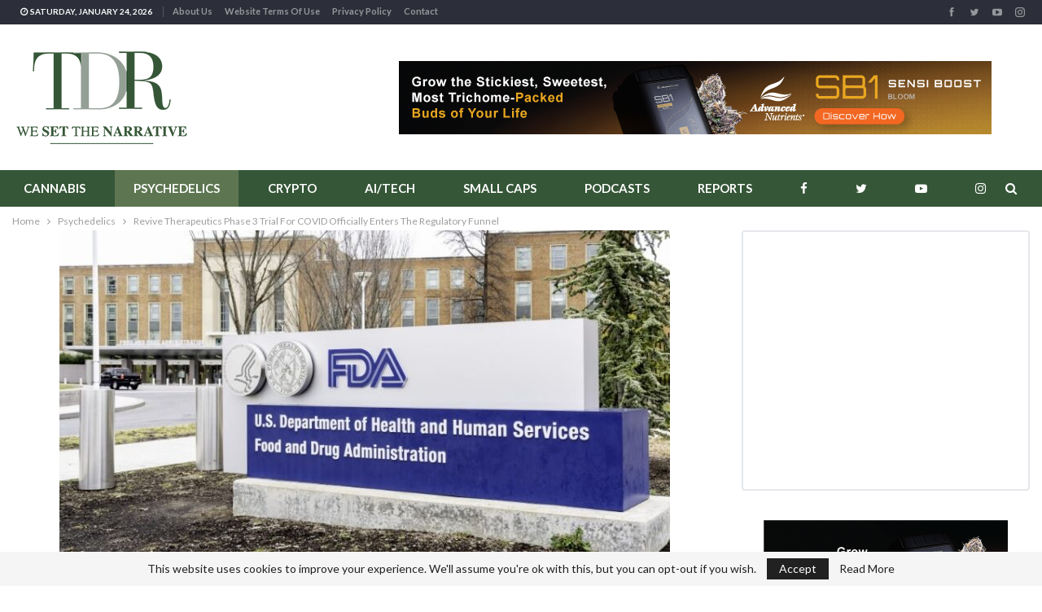

--- FILE ---
content_type: text/html; charset=UTF-8
request_url: https://thedalesreport.com/psychedelics/revive-therapeutics-phase-3-trial-for-covid-officially-enters-the-regulatory-funnel/
body_size: 29120
content:
	<!DOCTYPE html>
		<!--[if IE 8]>
	<html class="ie ie8" lang="en-US"> <![endif]-->
	<!--[if IE 9]>
	<html class="ie ie9" lang="en-US"> <![endif]-->
	<!--[if gt IE 9]><!-->
<html lang="en-US"> <!--<![endif]-->
	<head>
				<meta charset="UTF-8">
		<meta http-equiv="X-UA-Compatible" content="IE=edge">
		<meta name="viewport" content="width=device-width, initial-scale=1.0">
		<link rel="pingback" href="https://thedalesreport.com/xmlrpc.php"/>

		<meta name='robots' content='index, follow, max-image-preview:large, max-snippet:-1, max-video-preview:-1' />

	<!-- This site is optimized with the Yoast SEO Premium plugin v26.7 (Yoast SEO v26.7) - https://yoast.com/wordpress/plugins/seo/ -->
	<title>Revive Therapeutics Phase 3 Trial For COVID Officially Enters The Regulatory Funnel - The Dales Report</title>
	<meta name="description" content="Revive Therapeutics has officially filed an amended protocol to the FDA for its Phase 3 COVID trial, possibly marking an end to the study" />
	<link rel="canonical" href="https://thedalesreport.com/psychedelics/revive-therapeutics-phase-3-trial-for-covid-officially-enters-the-regulatory-funnel/" />
	<meta property="og:locale" content="en_US" />
	<meta property="og:type" content="article" />
	<meta property="og:title" content="Revive Therapeutics Phase 3 Trial For COVID Officially Enters The Regulatory Funnel" />
	<meta property="og:description" content="Revive Therapeutics has officially filed an amended protocol to the FDA for its Phase 3 COVID trial, possibly marking an end to the study" />
	<meta property="og:url" content="https://thedalesreport.com/psychedelics/revive-therapeutics-phase-3-trial-for-covid-officially-enters-the-regulatory-funnel/" />
	<meta property="og:site_name" content="The Dales Report" />
	<meta property="article:publisher" content="https://www.facebook.com/TheDalesReport/" />
	<meta property="article:published_time" content="2022-09-15T18:06:17+00:00" />
	<meta property="article:modified_time" content="2022-09-15T18:42:25+00:00" />
	<meta property="og:image" content="https://thedalesreport.com/wp-content/uploads/2022/09/1-6.jpg" />
	<meta property="og:image:width" content="796" />
	<meta property="og:image:height" content="520" />
	<meta property="og:image:type" content="image/jpeg" />
	<meta name="author" content="Benjamin A. Smith" />
	<meta name="twitter:card" content="summary_large_image" />
	<meta name="twitter:creator" content="@BenjaminA_Smith" />
	<meta name="twitter:site" content="@TheDalesReport" />
	<meta name="twitter:label1" content="Written by" />
	<meta name="twitter:data1" content="Benjamin A. Smith" />
	<meta name="twitter:label2" content="Est. reading time" />
	<meta name="twitter:data2" content="3 minutes" />
	<script type="application/ld+json" class="yoast-schema-graph">{"@context":"https://schema.org","@graph":[{"@type":"NewsArticle","@id":"https://thedalesreport.com/psychedelics/revive-therapeutics-phase-3-trial-for-covid-officially-enters-the-regulatory-funnel/#article","isPartOf":{"@id":"https://thedalesreport.com/psychedelics/revive-therapeutics-phase-3-trial-for-covid-officially-enters-the-regulatory-funnel/"},"author":{"name":"Benjamin A. Smith","@id":"https://thedalesreport.com/#/schema/person/b1fd08319e7c5617f2d24284bd89a474"},"headline":"Revive Therapeutics Phase 3 Trial For COVID Officially Enters The Regulatory Funnel","datePublished":"2022-09-15T18:06:17+00:00","dateModified":"2022-09-15T18:42:25+00:00","mainEntityOfPage":{"@id":"https://thedalesreport.com/psychedelics/revive-therapeutics-phase-3-trial-for-covid-officially-enters-the-regulatory-funnel/"},"wordCount":592,"commentCount":0,"publisher":{"@id":"https://thedalesreport.com/#organization"},"image":{"@id":"https://thedalesreport.com/psychedelics/revive-therapeutics-phase-3-trial-for-covid-officially-enters-the-regulatory-funnel/#primaryimage"},"thumbnailUrl":"https://thedalesreport.com/wp-content/uploads/2022/09/1-6.jpg","keywords":["Bucillamine","disclosure","Revive Therapeutics"],"articleSection":["Psychedelics","Trends"],"inLanguage":"en-US","potentialAction":[{"@type":"CommentAction","name":"Comment","target":["https://thedalesreport.com/psychedelics/revive-therapeutics-phase-3-trial-for-covid-officially-enters-the-regulatory-funnel/#respond"]}],"copyrightYear":"2022","copyrightHolder":{"@id":"https://thedalesreport.com/#organization"}},{"@type":"WebPage","@id":"https://thedalesreport.com/psychedelics/revive-therapeutics-phase-3-trial-for-covid-officially-enters-the-regulatory-funnel/","url":"https://thedalesreport.com/psychedelics/revive-therapeutics-phase-3-trial-for-covid-officially-enters-the-regulatory-funnel/","name":"Revive Therapeutics Phase 3 Trial For COVID Officially Enters The Regulatory Funnel - The Dales Report","isPartOf":{"@id":"https://thedalesreport.com/#website"},"primaryImageOfPage":{"@id":"https://thedalesreport.com/psychedelics/revive-therapeutics-phase-3-trial-for-covid-officially-enters-the-regulatory-funnel/#primaryimage"},"image":{"@id":"https://thedalesreport.com/psychedelics/revive-therapeutics-phase-3-trial-for-covid-officially-enters-the-regulatory-funnel/#primaryimage"},"thumbnailUrl":"https://thedalesreport.com/wp-content/uploads/2022/09/1-6.jpg","datePublished":"2022-09-15T18:06:17+00:00","dateModified":"2022-09-15T18:42:25+00:00","description":"Revive Therapeutics has officially filed an amended protocol to the FDA for its Phase 3 COVID trial, possibly marking an end to the study","breadcrumb":{"@id":"https://thedalesreport.com/psychedelics/revive-therapeutics-phase-3-trial-for-covid-officially-enters-the-regulatory-funnel/#breadcrumb"},"inLanguage":"en-US","potentialAction":[{"@type":"ReadAction","target":["https://thedalesreport.com/psychedelics/revive-therapeutics-phase-3-trial-for-covid-officially-enters-the-regulatory-funnel/"]}]},{"@type":"ImageObject","inLanguage":"en-US","@id":"https://thedalesreport.com/psychedelics/revive-therapeutics-phase-3-trial-for-covid-officially-enters-the-regulatory-funnel/#primaryimage","url":"https://thedalesreport.com/wp-content/uploads/2022/09/1-6.jpg","contentUrl":"https://thedalesreport.com/wp-content/uploads/2022/09/1-6.jpg","width":796,"height":520},{"@type":"BreadcrumbList","@id":"https://thedalesreport.com/psychedelics/revive-therapeutics-phase-3-trial-for-covid-officially-enters-the-regulatory-funnel/#breadcrumb","itemListElement":[{"@type":"ListItem","position":1,"name":"Home","item":"https://thedalesreport.com/"},{"@type":"ListItem","position":2,"name":"Revive Therapeutics Phase 3 Trial For COVID Officially Enters The Regulatory Funnel"}]},{"@type":"WebSite","@id":"https://thedalesreport.com/#website","url":"https://thedalesreport.com/","name":"The Dales Report","description":"We Set The Narrative","publisher":{"@id":"https://thedalesreport.com/#organization"},"alternateName":"TDR","potentialAction":[{"@type":"SearchAction","target":{"@type":"EntryPoint","urlTemplate":"https://thedalesreport.com/?s={search_term_string}"},"query-input":{"@type":"PropertyValueSpecification","valueRequired":true,"valueName":"search_term_string"}}],"inLanguage":"en-US"},{"@type":"Organization","@id":"https://thedalesreport.com/#organization","name":"The Dales Report","url":"https://thedalesreport.com/","logo":{"@type":"ImageObject","inLanguage":"en-US","@id":"https://thedalesreport.com/#/schema/logo/image/","url":"https://thedalesreport.com/wp-content/uploads/2019/10/tdr-logo-revised-hires.jpg","contentUrl":"https://thedalesreport.com/wp-content/uploads/2019/10/tdr-logo-revised-hires.jpg","width":440,"height":260,"caption":"The Dales Report"},"image":{"@id":"https://thedalesreport.com/#/schema/logo/image/"},"sameAs":["https://www.facebook.com/TheDalesReport/","https://x.com/TheDalesReport","https://www.instagram.com/thedalesreport/","https://www.youtube.com/channel/UChwuKiFA3u9tgmbeRLpM21g?view_as=subscriber"]},{"@type":"Person","@id":"https://thedalesreport.com/#/schema/person/b1fd08319e7c5617f2d24284bd89a474","name":"Benjamin A. Smith","image":{"@type":"ImageObject","inLanguage":"en-US","@id":"https://thedalesreport.com/#/schema/person/image/","url":"https://secure.gravatar.com/avatar/28a4a26763d5e46b6add35683f4ef75fe7162fb6a5c5f08e82a3afccf23fbbd8?s=96&d=mm&r=g","contentUrl":"https://secure.gravatar.com/avatar/28a4a26763d5e46b6add35683f4ef75fe7162fb6a5c5f08e82a3afccf23fbbd8?s=96&d=mm&r=g","caption":"Benjamin A. Smith"},"description":"Benjamin A. Smith has extensive experience covering both sectors in a capital markets capacity, and has previously Co-Founded a Montreal-based trading firm. Previous writings have appeared in major financial news outlets, such as Bloomberg Markets, ZeroHedge and Wolf Street. Ben is an active investor in the industries he covers (fully disclosed, if applicable).","sameAs":["https://x.com/BenjaminA_Smith"],"url":"https://thedalesreport.com/author/benjamin-smith/"}]}</script>
	<!-- / Yoast SEO Premium plugin. -->


<link rel='dns-prefetch' href='//fonts.googleapis.com' />
<link rel="alternate" type="application/rss+xml" title="The Dales Report &raquo; Feed" href="https://thedalesreport.com/feed/" />
<link rel="alternate" type="application/rss+xml" title="The Dales Report &raquo; Comments Feed" href="https://thedalesreport.com/comments/feed/" />
<link rel="alternate" type="application/rss+xml" title="The Dales Report &raquo; Revive Therapeutics Phase 3 Trial For COVID Officially Enters The Regulatory Funnel Comments Feed" href="https://thedalesreport.com/psychedelics/revive-therapeutics-phase-3-trial-for-covid-officially-enters-the-regulatory-funnel/feed/" />
<link rel="alternate" title="oEmbed (JSON)" type="application/json+oembed" href="https://thedalesreport.com/wp-json/oembed/1.0/embed?url=https%3A%2F%2Fthedalesreport.com%2Fpsychedelics%2Frevive-therapeutics-phase-3-trial-for-covid-officially-enters-the-regulatory-funnel%2F" />
<link rel="alternate" title="oEmbed (XML)" type="text/xml+oembed" href="https://thedalesreport.com/wp-json/oembed/1.0/embed?url=https%3A%2F%2Fthedalesreport.com%2Fpsychedelics%2Frevive-therapeutics-phase-3-trial-for-covid-officially-enters-the-regulatory-funnel%2F&#038;format=xml" />
<style id='wp-img-auto-sizes-contain-inline-css' type='text/css'>
img:is([sizes=auto i],[sizes^="auto," i]){contain-intrinsic-size:3000px 1500px}
/*# sourceURL=wp-img-auto-sizes-contain-inline-css */
</style>
<style id='wp-block-library-inline-css' type='text/css'>
:root{--wp-block-synced-color:#7a00df;--wp-block-synced-color--rgb:122,0,223;--wp-bound-block-color:var(--wp-block-synced-color);--wp-editor-canvas-background:#ddd;--wp-admin-theme-color:#007cba;--wp-admin-theme-color--rgb:0,124,186;--wp-admin-theme-color-darker-10:#006ba1;--wp-admin-theme-color-darker-10--rgb:0,107,160.5;--wp-admin-theme-color-darker-20:#005a87;--wp-admin-theme-color-darker-20--rgb:0,90,135;--wp-admin-border-width-focus:2px}@media (min-resolution:192dpi){:root{--wp-admin-border-width-focus:1.5px}}.wp-element-button{cursor:pointer}:root .has-very-light-gray-background-color{background-color:#eee}:root .has-very-dark-gray-background-color{background-color:#313131}:root .has-very-light-gray-color{color:#eee}:root .has-very-dark-gray-color{color:#313131}:root .has-vivid-green-cyan-to-vivid-cyan-blue-gradient-background{background:linear-gradient(135deg,#00d084,#0693e3)}:root .has-purple-crush-gradient-background{background:linear-gradient(135deg,#34e2e4,#4721fb 50%,#ab1dfe)}:root .has-hazy-dawn-gradient-background{background:linear-gradient(135deg,#faaca8,#dad0ec)}:root .has-subdued-olive-gradient-background{background:linear-gradient(135deg,#fafae1,#67a671)}:root .has-atomic-cream-gradient-background{background:linear-gradient(135deg,#fdd79a,#004a59)}:root .has-nightshade-gradient-background{background:linear-gradient(135deg,#330968,#31cdcf)}:root .has-midnight-gradient-background{background:linear-gradient(135deg,#020381,#2874fc)}:root{--wp--preset--font-size--normal:16px;--wp--preset--font-size--huge:42px}.has-regular-font-size{font-size:1em}.has-larger-font-size{font-size:2.625em}.has-normal-font-size{font-size:var(--wp--preset--font-size--normal)}.has-huge-font-size{font-size:var(--wp--preset--font-size--huge)}.has-text-align-center{text-align:center}.has-text-align-left{text-align:left}.has-text-align-right{text-align:right}.has-fit-text{white-space:nowrap!important}#end-resizable-editor-section{display:none}.aligncenter{clear:both}.items-justified-left{justify-content:flex-start}.items-justified-center{justify-content:center}.items-justified-right{justify-content:flex-end}.items-justified-space-between{justify-content:space-between}.screen-reader-text{border:0;clip-path:inset(50%);height:1px;margin:-1px;overflow:hidden;padding:0;position:absolute;width:1px;word-wrap:normal!important}.screen-reader-text:focus{background-color:#ddd;clip-path:none;color:#444;display:block;font-size:1em;height:auto;left:5px;line-height:normal;padding:15px 23px 14px;text-decoration:none;top:5px;width:auto;z-index:100000}html :where(.has-border-color){border-style:solid}html :where([style*=border-top-color]){border-top-style:solid}html :where([style*=border-right-color]){border-right-style:solid}html :where([style*=border-bottom-color]){border-bottom-style:solid}html :where([style*=border-left-color]){border-left-style:solid}html :where([style*=border-width]){border-style:solid}html :where([style*=border-top-width]){border-top-style:solid}html :where([style*=border-right-width]){border-right-style:solid}html :where([style*=border-bottom-width]){border-bottom-style:solid}html :where([style*=border-left-width]){border-left-style:solid}html :where(img[class*=wp-image-]){height:auto;max-width:100%}:where(figure){margin:0 0 1em}html :where(.is-position-sticky){--wp-admin--admin-bar--position-offset:var(--wp-admin--admin-bar--height,0px)}@media screen and (max-width:600px){html :where(.is-position-sticky){--wp-admin--admin-bar--position-offset:0px}}

/*# sourceURL=wp-block-library-inline-css */
</style><style id='wp-block-image-inline-css' type='text/css'>
.wp-block-image>a,.wp-block-image>figure>a{display:inline-block}.wp-block-image img{box-sizing:border-box;height:auto;max-width:100%;vertical-align:bottom}@media not (prefers-reduced-motion){.wp-block-image img.hide{visibility:hidden}.wp-block-image img.show{animation:show-content-image .4s}}.wp-block-image[style*=border-radius] img,.wp-block-image[style*=border-radius]>a{border-radius:inherit}.wp-block-image.has-custom-border img{box-sizing:border-box}.wp-block-image.aligncenter{text-align:center}.wp-block-image.alignfull>a,.wp-block-image.alignwide>a{width:100%}.wp-block-image.alignfull img,.wp-block-image.alignwide img{height:auto;width:100%}.wp-block-image .aligncenter,.wp-block-image .alignleft,.wp-block-image .alignright,.wp-block-image.aligncenter,.wp-block-image.alignleft,.wp-block-image.alignright{display:table}.wp-block-image .aligncenter>figcaption,.wp-block-image .alignleft>figcaption,.wp-block-image .alignright>figcaption,.wp-block-image.aligncenter>figcaption,.wp-block-image.alignleft>figcaption,.wp-block-image.alignright>figcaption{caption-side:bottom;display:table-caption}.wp-block-image .alignleft{float:left;margin:.5em 1em .5em 0}.wp-block-image .alignright{float:right;margin:.5em 0 .5em 1em}.wp-block-image .aligncenter{margin-left:auto;margin-right:auto}.wp-block-image :where(figcaption){margin-bottom:1em;margin-top:.5em}.wp-block-image.is-style-circle-mask img{border-radius:9999px}@supports ((-webkit-mask-image:none) or (mask-image:none)) or (-webkit-mask-image:none){.wp-block-image.is-style-circle-mask img{border-radius:0;-webkit-mask-image:url('data:image/svg+xml;utf8,<svg viewBox="0 0 100 100" xmlns="http://www.w3.org/2000/svg"><circle cx="50" cy="50" r="50"/></svg>');mask-image:url('data:image/svg+xml;utf8,<svg viewBox="0 0 100 100" xmlns="http://www.w3.org/2000/svg"><circle cx="50" cy="50" r="50"/></svg>');mask-mode:alpha;-webkit-mask-position:center;mask-position:center;-webkit-mask-repeat:no-repeat;mask-repeat:no-repeat;-webkit-mask-size:contain;mask-size:contain}}:root :where(.wp-block-image.is-style-rounded img,.wp-block-image .is-style-rounded img){border-radius:9999px}.wp-block-image figure{margin:0}.wp-lightbox-container{display:flex;flex-direction:column;position:relative}.wp-lightbox-container img{cursor:zoom-in}.wp-lightbox-container img:hover+button{opacity:1}.wp-lightbox-container button{align-items:center;backdrop-filter:blur(16px) saturate(180%);background-color:#5a5a5a40;border:none;border-radius:4px;cursor:zoom-in;display:flex;height:20px;justify-content:center;opacity:0;padding:0;position:absolute;right:16px;text-align:center;top:16px;width:20px;z-index:100}@media not (prefers-reduced-motion){.wp-lightbox-container button{transition:opacity .2s ease}}.wp-lightbox-container button:focus-visible{outline:3px auto #5a5a5a40;outline:3px auto -webkit-focus-ring-color;outline-offset:3px}.wp-lightbox-container button:hover{cursor:pointer;opacity:1}.wp-lightbox-container button:focus{opacity:1}.wp-lightbox-container button:focus,.wp-lightbox-container button:hover,.wp-lightbox-container button:not(:hover):not(:active):not(.has-background){background-color:#5a5a5a40;border:none}.wp-lightbox-overlay{box-sizing:border-box;cursor:zoom-out;height:100vh;left:0;overflow:hidden;position:fixed;top:0;visibility:hidden;width:100%;z-index:100000}.wp-lightbox-overlay .close-button{align-items:center;cursor:pointer;display:flex;justify-content:center;min-height:40px;min-width:40px;padding:0;position:absolute;right:calc(env(safe-area-inset-right) + 16px);top:calc(env(safe-area-inset-top) + 16px);z-index:5000000}.wp-lightbox-overlay .close-button:focus,.wp-lightbox-overlay .close-button:hover,.wp-lightbox-overlay .close-button:not(:hover):not(:active):not(.has-background){background:none;border:none}.wp-lightbox-overlay .lightbox-image-container{height:var(--wp--lightbox-container-height);left:50%;overflow:hidden;position:absolute;top:50%;transform:translate(-50%,-50%);transform-origin:top left;width:var(--wp--lightbox-container-width);z-index:9999999999}.wp-lightbox-overlay .wp-block-image{align-items:center;box-sizing:border-box;display:flex;height:100%;justify-content:center;margin:0;position:relative;transform-origin:0 0;width:100%;z-index:3000000}.wp-lightbox-overlay .wp-block-image img{height:var(--wp--lightbox-image-height);min-height:var(--wp--lightbox-image-height);min-width:var(--wp--lightbox-image-width);width:var(--wp--lightbox-image-width)}.wp-lightbox-overlay .wp-block-image figcaption{display:none}.wp-lightbox-overlay button{background:none;border:none}.wp-lightbox-overlay .scrim{background-color:#fff;height:100%;opacity:.9;position:absolute;width:100%;z-index:2000000}.wp-lightbox-overlay.active{visibility:visible}@media not (prefers-reduced-motion){.wp-lightbox-overlay.active{animation:turn-on-visibility .25s both}.wp-lightbox-overlay.active img{animation:turn-on-visibility .35s both}.wp-lightbox-overlay.show-closing-animation:not(.active){animation:turn-off-visibility .35s both}.wp-lightbox-overlay.show-closing-animation:not(.active) img{animation:turn-off-visibility .25s both}.wp-lightbox-overlay.zoom.active{animation:none;opacity:1;visibility:visible}.wp-lightbox-overlay.zoom.active .lightbox-image-container{animation:lightbox-zoom-in .4s}.wp-lightbox-overlay.zoom.active .lightbox-image-container img{animation:none}.wp-lightbox-overlay.zoom.active .scrim{animation:turn-on-visibility .4s forwards}.wp-lightbox-overlay.zoom.show-closing-animation:not(.active){animation:none}.wp-lightbox-overlay.zoom.show-closing-animation:not(.active) .lightbox-image-container{animation:lightbox-zoom-out .4s}.wp-lightbox-overlay.zoom.show-closing-animation:not(.active) .lightbox-image-container img{animation:none}.wp-lightbox-overlay.zoom.show-closing-animation:not(.active) .scrim{animation:turn-off-visibility .4s forwards}}@keyframes show-content-image{0%{visibility:hidden}99%{visibility:hidden}to{visibility:visible}}@keyframes turn-on-visibility{0%{opacity:0}to{opacity:1}}@keyframes turn-off-visibility{0%{opacity:1;visibility:visible}99%{opacity:0;visibility:visible}to{opacity:0;visibility:hidden}}@keyframes lightbox-zoom-in{0%{transform:translate(calc((-100vw + var(--wp--lightbox-scrollbar-width))/2 + var(--wp--lightbox-initial-left-position)),calc(-50vh + var(--wp--lightbox-initial-top-position))) scale(var(--wp--lightbox-scale))}to{transform:translate(-50%,-50%) scale(1)}}@keyframes lightbox-zoom-out{0%{transform:translate(-50%,-50%) scale(1);visibility:visible}99%{visibility:visible}to{transform:translate(calc((-100vw + var(--wp--lightbox-scrollbar-width))/2 + var(--wp--lightbox-initial-left-position)),calc(-50vh + var(--wp--lightbox-initial-top-position))) scale(var(--wp--lightbox-scale));visibility:hidden}}
/*# sourceURL=https://thedalesreport.com/wp-includes/blocks/image/style.min.css */
</style>
<style id='wp-block-embed-inline-css' type='text/css'>
.wp-block-embed.alignleft,.wp-block-embed.alignright,.wp-block[data-align=left]>[data-type="core/embed"],.wp-block[data-align=right]>[data-type="core/embed"]{max-width:360px;width:100%}.wp-block-embed.alignleft .wp-block-embed__wrapper,.wp-block-embed.alignright .wp-block-embed__wrapper,.wp-block[data-align=left]>[data-type="core/embed"] .wp-block-embed__wrapper,.wp-block[data-align=right]>[data-type="core/embed"] .wp-block-embed__wrapper{min-width:280px}.wp-block-cover .wp-block-embed{min-height:240px;min-width:320px}.wp-block-embed{overflow-wrap:break-word}.wp-block-embed :where(figcaption){margin-bottom:1em;margin-top:.5em}.wp-block-embed iframe{max-width:100%}.wp-block-embed__wrapper{position:relative}.wp-embed-responsive .wp-has-aspect-ratio .wp-block-embed__wrapper:before{content:"";display:block;padding-top:50%}.wp-embed-responsive .wp-has-aspect-ratio iframe{bottom:0;height:100%;left:0;position:absolute;right:0;top:0;width:100%}.wp-embed-responsive .wp-embed-aspect-21-9 .wp-block-embed__wrapper:before{padding-top:42.85%}.wp-embed-responsive .wp-embed-aspect-18-9 .wp-block-embed__wrapper:before{padding-top:50%}.wp-embed-responsive .wp-embed-aspect-16-9 .wp-block-embed__wrapper:before{padding-top:56.25%}.wp-embed-responsive .wp-embed-aspect-4-3 .wp-block-embed__wrapper:before{padding-top:75%}.wp-embed-responsive .wp-embed-aspect-1-1 .wp-block-embed__wrapper:before{padding-top:100%}.wp-embed-responsive .wp-embed-aspect-9-16 .wp-block-embed__wrapper:before{padding-top:177.77%}.wp-embed-responsive .wp-embed-aspect-1-2 .wp-block-embed__wrapper:before{padding-top:200%}
/*# sourceURL=https://thedalesreport.com/wp-includes/blocks/embed/style.min.css */
</style>
<style id='wp-block-paragraph-inline-css' type='text/css'>
.is-small-text{font-size:.875em}.is-regular-text{font-size:1em}.is-large-text{font-size:2.25em}.is-larger-text{font-size:3em}.has-drop-cap:not(:focus):first-letter{float:left;font-size:8.4em;font-style:normal;font-weight:100;line-height:.68;margin:.05em .1em 0 0;text-transform:uppercase}body.rtl .has-drop-cap:not(:focus):first-letter{float:none;margin-left:.1em}p.has-drop-cap.has-background{overflow:hidden}:root :where(p.has-background){padding:1.25em 2.375em}:where(p.has-text-color:not(.has-link-color)) a{color:inherit}p.has-text-align-left[style*="writing-mode:vertical-lr"],p.has-text-align-right[style*="writing-mode:vertical-rl"]{rotate:180deg}
/*# sourceURL=https://thedalesreport.com/wp-includes/blocks/paragraph/style.min.css */
</style>
<style id='global-styles-inline-css' type='text/css'>
:root{--wp--preset--aspect-ratio--square: 1;--wp--preset--aspect-ratio--4-3: 4/3;--wp--preset--aspect-ratio--3-4: 3/4;--wp--preset--aspect-ratio--3-2: 3/2;--wp--preset--aspect-ratio--2-3: 2/3;--wp--preset--aspect-ratio--16-9: 16/9;--wp--preset--aspect-ratio--9-16: 9/16;--wp--preset--color--black: #000000;--wp--preset--color--cyan-bluish-gray: #abb8c3;--wp--preset--color--white: #ffffff;--wp--preset--color--pale-pink: #f78da7;--wp--preset--color--vivid-red: #cf2e2e;--wp--preset--color--luminous-vivid-orange: #ff6900;--wp--preset--color--luminous-vivid-amber: #fcb900;--wp--preset--color--light-green-cyan: #7bdcb5;--wp--preset--color--vivid-green-cyan: #00d084;--wp--preset--color--pale-cyan-blue: #8ed1fc;--wp--preset--color--vivid-cyan-blue: #0693e3;--wp--preset--color--vivid-purple: #9b51e0;--wp--preset--gradient--vivid-cyan-blue-to-vivid-purple: linear-gradient(135deg,rgb(6,147,227) 0%,rgb(155,81,224) 100%);--wp--preset--gradient--light-green-cyan-to-vivid-green-cyan: linear-gradient(135deg,rgb(122,220,180) 0%,rgb(0,208,130) 100%);--wp--preset--gradient--luminous-vivid-amber-to-luminous-vivid-orange: linear-gradient(135deg,rgb(252,185,0) 0%,rgb(255,105,0) 100%);--wp--preset--gradient--luminous-vivid-orange-to-vivid-red: linear-gradient(135deg,rgb(255,105,0) 0%,rgb(207,46,46) 100%);--wp--preset--gradient--very-light-gray-to-cyan-bluish-gray: linear-gradient(135deg,rgb(238,238,238) 0%,rgb(169,184,195) 100%);--wp--preset--gradient--cool-to-warm-spectrum: linear-gradient(135deg,rgb(74,234,220) 0%,rgb(151,120,209) 20%,rgb(207,42,186) 40%,rgb(238,44,130) 60%,rgb(251,105,98) 80%,rgb(254,248,76) 100%);--wp--preset--gradient--blush-light-purple: linear-gradient(135deg,rgb(255,206,236) 0%,rgb(152,150,240) 100%);--wp--preset--gradient--blush-bordeaux: linear-gradient(135deg,rgb(254,205,165) 0%,rgb(254,45,45) 50%,rgb(107,0,62) 100%);--wp--preset--gradient--luminous-dusk: linear-gradient(135deg,rgb(255,203,112) 0%,rgb(199,81,192) 50%,rgb(65,88,208) 100%);--wp--preset--gradient--pale-ocean: linear-gradient(135deg,rgb(255,245,203) 0%,rgb(182,227,212) 50%,rgb(51,167,181) 100%);--wp--preset--gradient--electric-grass: linear-gradient(135deg,rgb(202,248,128) 0%,rgb(113,206,126) 100%);--wp--preset--gradient--midnight: linear-gradient(135deg,rgb(2,3,129) 0%,rgb(40,116,252) 100%);--wp--preset--font-size--small: 13px;--wp--preset--font-size--medium: 20px;--wp--preset--font-size--large: 36px;--wp--preset--font-size--x-large: 42px;--wp--preset--spacing--20: 0.44rem;--wp--preset--spacing--30: 0.67rem;--wp--preset--spacing--40: 1rem;--wp--preset--spacing--50: 1.5rem;--wp--preset--spacing--60: 2.25rem;--wp--preset--spacing--70: 3.38rem;--wp--preset--spacing--80: 5.06rem;--wp--preset--shadow--natural: 6px 6px 9px rgba(0, 0, 0, 0.2);--wp--preset--shadow--deep: 12px 12px 50px rgba(0, 0, 0, 0.4);--wp--preset--shadow--sharp: 6px 6px 0px rgba(0, 0, 0, 0.2);--wp--preset--shadow--outlined: 6px 6px 0px -3px rgb(255, 255, 255), 6px 6px rgb(0, 0, 0);--wp--preset--shadow--crisp: 6px 6px 0px rgb(0, 0, 0);}:where(.is-layout-flex){gap: 0.5em;}:where(.is-layout-grid){gap: 0.5em;}body .is-layout-flex{display: flex;}.is-layout-flex{flex-wrap: wrap;align-items: center;}.is-layout-flex > :is(*, div){margin: 0;}body .is-layout-grid{display: grid;}.is-layout-grid > :is(*, div){margin: 0;}:where(.wp-block-columns.is-layout-flex){gap: 2em;}:where(.wp-block-columns.is-layout-grid){gap: 2em;}:where(.wp-block-post-template.is-layout-flex){gap: 1.25em;}:where(.wp-block-post-template.is-layout-grid){gap: 1.25em;}.has-black-color{color: var(--wp--preset--color--black) !important;}.has-cyan-bluish-gray-color{color: var(--wp--preset--color--cyan-bluish-gray) !important;}.has-white-color{color: var(--wp--preset--color--white) !important;}.has-pale-pink-color{color: var(--wp--preset--color--pale-pink) !important;}.has-vivid-red-color{color: var(--wp--preset--color--vivid-red) !important;}.has-luminous-vivid-orange-color{color: var(--wp--preset--color--luminous-vivid-orange) !important;}.has-luminous-vivid-amber-color{color: var(--wp--preset--color--luminous-vivid-amber) !important;}.has-light-green-cyan-color{color: var(--wp--preset--color--light-green-cyan) !important;}.has-vivid-green-cyan-color{color: var(--wp--preset--color--vivid-green-cyan) !important;}.has-pale-cyan-blue-color{color: var(--wp--preset--color--pale-cyan-blue) !important;}.has-vivid-cyan-blue-color{color: var(--wp--preset--color--vivid-cyan-blue) !important;}.has-vivid-purple-color{color: var(--wp--preset--color--vivid-purple) !important;}.has-black-background-color{background-color: var(--wp--preset--color--black) !important;}.has-cyan-bluish-gray-background-color{background-color: var(--wp--preset--color--cyan-bluish-gray) !important;}.has-white-background-color{background-color: var(--wp--preset--color--white) !important;}.has-pale-pink-background-color{background-color: var(--wp--preset--color--pale-pink) !important;}.has-vivid-red-background-color{background-color: var(--wp--preset--color--vivid-red) !important;}.has-luminous-vivid-orange-background-color{background-color: var(--wp--preset--color--luminous-vivid-orange) !important;}.has-luminous-vivid-amber-background-color{background-color: var(--wp--preset--color--luminous-vivid-amber) !important;}.has-light-green-cyan-background-color{background-color: var(--wp--preset--color--light-green-cyan) !important;}.has-vivid-green-cyan-background-color{background-color: var(--wp--preset--color--vivid-green-cyan) !important;}.has-pale-cyan-blue-background-color{background-color: var(--wp--preset--color--pale-cyan-blue) !important;}.has-vivid-cyan-blue-background-color{background-color: var(--wp--preset--color--vivid-cyan-blue) !important;}.has-vivid-purple-background-color{background-color: var(--wp--preset--color--vivid-purple) !important;}.has-black-border-color{border-color: var(--wp--preset--color--black) !important;}.has-cyan-bluish-gray-border-color{border-color: var(--wp--preset--color--cyan-bluish-gray) !important;}.has-white-border-color{border-color: var(--wp--preset--color--white) !important;}.has-pale-pink-border-color{border-color: var(--wp--preset--color--pale-pink) !important;}.has-vivid-red-border-color{border-color: var(--wp--preset--color--vivid-red) !important;}.has-luminous-vivid-orange-border-color{border-color: var(--wp--preset--color--luminous-vivid-orange) !important;}.has-luminous-vivid-amber-border-color{border-color: var(--wp--preset--color--luminous-vivid-amber) !important;}.has-light-green-cyan-border-color{border-color: var(--wp--preset--color--light-green-cyan) !important;}.has-vivid-green-cyan-border-color{border-color: var(--wp--preset--color--vivid-green-cyan) !important;}.has-pale-cyan-blue-border-color{border-color: var(--wp--preset--color--pale-cyan-blue) !important;}.has-vivid-cyan-blue-border-color{border-color: var(--wp--preset--color--vivid-cyan-blue) !important;}.has-vivid-purple-border-color{border-color: var(--wp--preset--color--vivid-purple) !important;}.has-vivid-cyan-blue-to-vivid-purple-gradient-background{background: var(--wp--preset--gradient--vivid-cyan-blue-to-vivid-purple) !important;}.has-light-green-cyan-to-vivid-green-cyan-gradient-background{background: var(--wp--preset--gradient--light-green-cyan-to-vivid-green-cyan) !important;}.has-luminous-vivid-amber-to-luminous-vivid-orange-gradient-background{background: var(--wp--preset--gradient--luminous-vivid-amber-to-luminous-vivid-orange) !important;}.has-luminous-vivid-orange-to-vivid-red-gradient-background{background: var(--wp--preset--gradient--luminous-vivid-orange-to-vivid-red) !important;}.has-very-light-gray-to-cyan-bluish-gray-gradient-background{background: var(--wp--preset--gradient--very-light-gray-to-cyan-bluish-gray) !important;}.has-cool-to-warm-spectrum-gradient-background{background: var(--wp--preset--gradient--cool-to-warm-spectrum) !important;}.has-blush-light-purple-gradient-background{background: var(--wp--preset--gradient--blush-light-purple) !important;}.has-blush-bordeaux-gradient-background{background: var(--wp--preset--gradient--blush-bordeaux) !important;}.has-luminous-dusk-gradient-background{background: var(--wp--preset--gradient--luminous-dusk) !important;}.has-pale-ocean-gradient-background{background: var(--wp--preset--gradient--pale-ocean) !important;}.has-electric-grass-gradient-background{background: var(--wp--preset--gradient--electric-grass) !important;}.has-midnight-gradient-background{background: var(--wp--preset--gradient--midnight) !important;}.has-small-font-size{font-size: var(--wp--preset--font-size--small) !important;}.has-medium-font-size{font-size: var(--wp--preset--font-size--medium) !important;}.has-large-font-size{font-size: var(--wp--preset--font-size--large) !important;}.has-x-large-font-size{font-size: var(--wp--preset--font-size--x-large) !important;}
/*# sourceURL=global-styles-inline-css */
</style>

<style id='classic-theme-styles-inline-css' type='text/css'>
/*! This file is auto-generated */
.wp-block-button__link{color:#fff;background-color:#32373c;border-radius:9999px;box-shadow:none;text-decoration:none;padding:calc(.667em + 2px) calc(1.333em + 2px);font-size:1.125em}.wp-block-file__button{background:#32373c;color:#fff;text-decoration:none}
/*# sourceURL=/wp-includes/css/classic-themes.min.css */
</style>
<link rel='stylesheet' id='wp-components-css' href='https://thedalesreport.com/wp-includes/css/dist/components/style.min.css?ver=6.9' type='text/css' media='all' />
<link rel='stylesheet' id='wp-preferences-css' href='https://thedalesreport.com/wp-includes/css/dist/preferences/style.min.css?ver=6.9' type='text/css' media='all' />
<link rel='stylesheet' id='wp-block-editor-css' href='https://thedalesreport.com/wp-includes/css/dist/block-editor/style.min.css?ver=6.9' type='text/css' media='all' />
<link rel='stylesheet' id='popup-maker-block-library-style-css' href='https://thedalesreport.com/wp-content/plugins/popup-maker/dist/packages/block-library-style.css?ver=dbea705cfafe089d65f1' type='text/css' media='all' />
<link rel='stylesheet' id='bs-icons-css' href='https://thedalesreport.com/wp-content/themes/publisher/includes/libs/better-framework/assets/css/bs-icons.css?ver=3.15.0' type='text/css' media='all' />
<link rel='stylesheet' id='better-social-counter-css' href='https://thedalesreport.com/wp-content/plugins/better-social-counter/css/style.min.css?ver=1.13.2' type='text/css' media='all' />
<link rel='stylesheet' id='contact-form-7-css' href='https://thedalesreport.com/wp-content/plugins/contact-form-7/includes/css/styles.css?ver=6.1.4' type='text/css' media='all' />
<link rel='stylesheet' id='bf-slick-css' href='https://thedalesreport.com/wp-content/themes/publisher/includes/libs/better-framework/assets/css/slick.min.css?ver=3.15.0' type='text/css' media='all' />
<link rel='stylesheet' id='blockquote-pack-pro-css' href='https://thedalesreport.com/wp-content/plugins/blockquote-pack-pro/css/blockquote-pack.min.css?ver=1.4.1' type='text/css' media='all' />
<link rel='stylesheet' id='smart-lists-pack-pro-css' href='https://thedalesreport.com/wp-content/plugins/smart-lists-pack-pro/css/smart-lists-pack.min.css?ver=1.4.5' type='text/css' media='all' />
<link rel='stylesheet' id='js_composer_front-css' href='https://thedalesreport.com/wp-content/plugins/js_composer/assets/css/js_composer.min.css?ver=6.7.0' type='text/css' media='all' />
<link rel='stylesheet' id='popup-maker-site-css' href='//thedalesreport.com/wp-content/uploads/pum/pum-site-styles.css?generated=1753934276&#038;ver=1.21.5' type='text/css' media='all' />
<link rel='stylesheet' id='pretty-photo-css' href='https://thedalesreport.com/wp-content/themes/publisher/includes/libs/better-framework/assets/css/pretty-photo.min.css?ver=3.15.0' type='text/css' media='all' />
<link rel='stylesheet' id='theme-libs-css' href='https://thedalesreport.com/wp-content/themes/publisher/css/theme-libs.min.css?ver=7.11.0' type='text/css' media='all' />
<link rel='stylesheet' id='fontawesome-css' href='https://thedalesreport.com/wp-content/themes/publisher/includes/libs/better-framework/assets/css/font-awesome.min.css?ver=3.15.0' type='text/css' media='all' />
<link rel='stylesheet' id='publisher-css' href='https://thedalesreport.com/wp-content/themes/publisher/style-7.11.0.min.css?ver=7.11.0' type='text/css' media='all' />
<style id="better-framework-main-fonts-css" media="all">/* latin-ext */
@font-face {
  font-family: 'Lato';
  font-style: normal;
  font-weight: 400;
  font-display: swap;
  src: url(/fonts.gstatic.com/s/lato/v25/S6uyw4BMUTPHjxAwXiWtFCfQ7A.woff2) format('woff2');
  unicode-range: U+0100-02BA, U+02BD-02C5, U+02C7-02CC, U+02CE-02D7, U+02DD-02FF, U+0304, U+0308, U+0329, U+1D00-1DBF, U+1E00-1E9F, U+1EF2-1EFF, U+2020, U+20A0-20AB, U+20AD-20C0, U+2113, U+2C60-2C7F, U+A720-A7FF;
}
/* latin */
@font-face {
  font-family: 'Lato';
  font-style: normal;
  font-weight: 400;
  font-display: swap;
  src: url(/fonts.gstatic.com/s/lato/v25/S6uyw4BMUTPHjx4wXiWtFCc.woff2) format('woff2');
  unicode-range: U+0000-00FF, U+0131, U+0152-0153, U+02BB-02BC, U+02C6, U+02DA, U+02DC, U+0304, U+0308, U+0329, U+2000-206F, U+20AC, U+2122, U+2191, U+2193, U+2212, U+2215, U+FEFF, U+FFFD;
}
/* latin-ext */
@font-face {
  font-family: 'Lato';
  font-style: normal;
  font-weight: 700;
  font-display: swap;
  src: url(/fonts.gstatic.com/s/lato/v25/S6u9w4BMUTPHh6UVSwaPGQ3q5d0N7w.woff2) format('woff2');
  unicode-range: U+0100-02BA, U+02BD-02C5, U+02C7-02CC, U+02CE-02D7, U+02DD-02FF, U+0304, U+0308, U+0329, U+1D00-1DBF, U+1E00-1E9F, U+1EF2-1EFF, U+2020, U+20A0-20AB, U+20AD-20C0, U+2113, U+2C60-2C7F, U+A720-A7FF;
}
/* latin */
@font-face {
  font-family: 'Lato';
  font-style: normal;
  font-weight: 700;
  font-display: swap;
  src: url(/fonts.gstatic.com/s/lato/v25/S6u9w4BMUTPHh6UVSwiPGQ3q5d0.woff2) format('woff2');
  unicode-range: U+0000-00FF, U+0131, U+0152-0153, U+02BB-02BC, U+02C6, U+02DA, U+02DC, U+0304, U+0308, U+0329, U+2000-206F, U+20AC, U+2122, U+2191, U+2193, U+2212, U+2215, U+FEFF, U+FFFD;
}
/* latin-ext */
@font-face {
  font-family: 'Lato';
  font-style: normal;
  font-weight: 900;
  font-display: swap;
  src: url(/fonts.gstatic.com/s/lato/v25/S6u9w4BMUTPHh50XSwaPGQ3q5d0N7w.woff2) format('woff2');
  unicode-range: U+0100-02BA, U+02BD-02C5, U+02C7-02CC, U+02CE-02D7, U+02DD-02FF, U+0304, U+0308, U+0329, U+1D00-1DBF, U+1E00-1E9F, U+1EF2-1EFF, U+2020, U+20A0-20AB, U+20AD-20C0, U+2113, U+2C60-2C7F, U+A720-A7FF;
}
/* latin */
@font-face {
  font-family: 'Lato';
  font-style: normal;
  font-weight: 900;
  font-display: swap;
  src: url(/fonts.gstatic.com/s/lato/v25/S6u9w4BMUTPHh50XSwiPGQ3q5d0.woff2) format('woff2');
  unicode-range: U+0000-00FF, U+0131, U+0152-0153, U+02BB-02BC, U+02C6, U+02DA, U+02DC, U+0304, U+0308, U+0329, U+2000-206F, U+20AC, U+2122, U+2191, U+2193, U+2212, U+2215, U+FEFF, U+FFFD;
}
/* cyrillic-ext */
@font-face {
  font-family: 'Open Sans';
  font-style: italic;
  font-weight: 400;
  font-stretch: 100%;
  font-display: swap;
  src: url(/fonts.gstatic.com/s/opensans/v44/memQYaGs126MiZpBA-UFUIcVXSCEkx2cmqvXlWq8tWZ0Pw86hd0Rk8ZkWV0ewIMUdjFXmSU_.woff2) format('woff2');
  unicode-range: U+0460-052F, U+1C80-1C8A, U+20B4, U+2DE0-2DFF, U+A640-A69F, U+FE2E-FE2F;
}
/* cyrillic */
@font-face {
  font-family: 'Open Sans';
  font-style: italic;
  font-weight: 400;
  font-stretch: 100%;
  font-display: swap;
  src: url(/fonts.gstatic.com/s/opensans/v44/memQYaGs126MiZpBA-UFUIcVXSCEkx2cmqvXlWq8tWZ0Pw86hd0Rk8ZkWVQewIMUdjFXmSU_.woff2) format('woff2');
  unicode-range: U+0301, U+0400-045F, U+0490-0491, U+04B0-04B1, U+2116;
}
/* greek-ext */
@font-face {
  font-family: 'Open Sans';
  font-style: italic;
  font-weight: 400;
  font-stretch: 100%;
  font-display: swap;
  src: url(/fonts.gstatic.com/s/opensans/v44/memQYaGs126MiZpBA-UFUIcVXSCEkx2cmqvXlWq8tWZ0Pw86hd0Rk8ZkWVwewIMUdjFXmSU_.woff2) format('woff2');
  unicode-range: U+1F00-1FFF;
}
/* greek */
@font-face {
  font-family: 'Open Sans';
  font-style: italic;
  font-weight: 400;
  font-stretch: 100%;
  font-display: swap;
  src: url(/fonts.gstatic.com/s/opensans/v44/memQYaGs126MiZpBA-UFUIcVXSCEkx2cmqvXlWq8tWZ0Pw86hd0Rk8ZkWVMewIMUdjFXmSU_.woff2) format('woff2');
  unicode-range: U+0370-0377, U+037A-037F, U+0384-038A, U+038C, U+038E-03A1, U+03A3-03FF;
}
/* hebrew */
@font-face {
  font-family: 'Open Sans';
  font-style: italic;
  font-weight: 400;
  font-stretch: 100%;
  font-display: swap;
  src: url(/fonts.gstatic.com/s/opensans/v44/memQYaGs126MiZpBA-UFUIcVXSCEkx2cmqvXlWq8tWZ0Pw86hd0Rk8ZkWVIewIMUdjFXmSU_.woff2) format('woff2');
  unicode-range: U+0307-0308, U+0590-05FF, U+200C-2010, U+20AA, U+25CC, U+FB1D-FB4F;
}
/* math */
@font-face {
  font-family: 'Open Sans';
  font-style: italic;
  font-weight: 400;
  font-stretch: 100%;
  font-display: swap;
  src: url(/fonts.gstatic.com/s/opensans/v44/memQYaGs126MiZpBA-UFUIcVXSCEkx2cmqvXlWq8tWZ0Pw86hd0Rk8ZkWSwewIMUdjFXmSU_.woff2) format('woff2');
  unicode-range: U+0302-0303, U+0305, U+0307-0308, U+0310, U+0312, U+0315, U+031A, U+0326-0327, U+032C, U+032F-0330, U+0332-0333, U+0338, U+033A, U+0346, U+034D, U+0391-03A1, U+03A3-03A9, U+03B1-03C9, U+03D1, U+03D5-03D6, U+03F0-03F1, U+03F4-03F5, U+2016-2017, U+2034-2038, U+203C, U+2040, U+2043, U+2047, U+2050, U+2057, U+205F, U+2070-2071, U+2074-208E, U+2090-209C, U+20D0-20DC, U+20E1, U+20E5-20EF, U+2100-2112, U+2114-2115, U+2117-2121, U+2123-214F, U+2190, U+2192, U+2194-21AE, U+21B0-21E5, U+21F1-21F2, U+21F4-2211, U+2213-2214, U+2216-22FF, U+2308-230B, U+2310, U+2319, U+231C-2321, U+2336-237A, U+237C, U+2395, U+239B-23B7, U+23D0, U+23DC-23E1, U+2474-2475, U+25AF, U+25B3, U+25B7, U+25BD, U+25C1, U+25CA, U+25CC, U+25FB, U+266D-266F, U+27C0-27FF, U+2900-2AFF, U+2B0E-2B11, U+2B30-2B4C, U+2BFE, U+3030, U+FF5B, U+FF5D, U+1D400-1D7FF, U+1EE00-1EEFF;
}
/* symbols */
@font-face {
  font-family: 'Open Sans';
  font-style: italic;
  font-weight: 400;
  font-stretch: 100%;
  font-display: swap;
  src: url(/fonts.gstatic.com/s/opensans/v44/memQYaGs126MiZpBA-UFUIcVXSCEkx2cmqvXlWq8tWZ0Pw86hd0Rk8ZkWT4ewIMUdjFXmSU_.woff2) format('woff2');
  unicode-range: U+0001-000C, U+000E-001F, U+007F-009F, U+20DD-20E0, U+20E2-20E4, U+2150-218F, U+2190, U+2192, U+2194-2199, U+21AF, U+21E6-21F0, U+21F3, U+2218-2219, U+2299, U+22C4-22C6, U+2300-243F, U+2440-244A, U+2460-24FF, U+25A0-27BF, U+2800-28FF, U+2921-2922, U+2981, U+29BF, U+29EB, U+2B00-2BFF, U+4DC0-4DFF, U+FFF9-FFFB, U+10140-1018E, U+10190-1019C, U+101A0, U+101D0-101FD, U+102E0-102FB, U+10E60-10E7E, U+1D2C0-1D2D3, U+1D2E0-1D37F, U+1F000-1F0FF, U+1F100-1F1AD, U+1F1E6-1F1FF, U+1F30D-1F30F, U+1F315, U+1F31C, U+1F31E, U+1F320-1F32C, U+1F336, U+1F378, U+1F37D, U+1F382, U+1F393-1F39F, U+1F3A7-1F3A8, U+1F3AC-1F3AF, U+1F3C2, U+1F3C4-1F3C6, U+1F3CA-1F3CE, U+1F3D4-1F3E0, U+1F3ED, U+1F3F1-1F3F3, U+1F3F5-1F3F7, U+1F408, U+1F415, U+1F41F, U+1F426, U+1F43F, U+1F441-1F442, U+1F444, U+1F446-1F449, U+1F44C-1F44E, U+1F453, U+1F46A, U+1F47D, U+1F4A3, U+1F4B0, U+1F4B3, U+1F4B9, U+1F4BB, U+1F4BF, U+1F4C8-1F4CB, U+1F4D6, U+1F4DA, U+1F4DF, U+1F4E3-1F4E6, U+1F4EA-1F4ED, U+1F4F7, U+1F4F9-1F4FB, U+1F4FD-1F4FE, U+1F503, U+1F507-1F50B, U+1F50D, U+1F512-1F513, U+1F53E-1F54A, U+1F54F-1F5FA, U+1F610, U+1F650-1F67F, U+1F687, U+1F68D, U+1F691, U+1F694, U+1F698, U+1F6AD, U+1F6B2, U+1F6B9-1F6BA, U+1F6BC, U+1F6C6-1F6CF, U+1F6D3-1F6D7, U+1F6E0-1F6EA, U+1F6F0-1F6F3, U+1F6F7-1F6FC, U+1F700-1F7FF, U+1F800-1F80B, U+1F810-1F847, U+1F850-1F859, U+1F860-1F887, U+1F890-1F8AD, U+1F8B0-1F8BB, U+1F8C0-1F8C1, U+1F900-1F90B, U+1F93B, U+1F946, U+1F984, U+1F996, U+1F9E9, U+1FA00-1FA6F, U+1FA70-1FA7C, U+1FA80-1FA89, U+1FA8F-1FAC6, U+1FACE-1FADC, U+1FADF-1FAE9, U+1FAF0-1FAF8, U+1FB00-1FBFF;
}
/* vietnamese */
@font-face {
  font-family: 'Open Sans';
  font-style: italic;
  font-weight: 400;
  font-stretch: 100%;
  font-display: swap;
  src: url(/fonts.gstatic.com/s/opensans/v44/memQYaGs126MiZpBA-UFUIcVXSCEkx2cmqvXlWq8tWZ0Pw86hd0Rk8ZkWV8ewIMUdjFXmSU_.woff2) format('woff2');
  unicode-range: U+0102-0103, U+0110-0111, U+0128-0129, U+0168-0169, U+01A0-01A1, U+01AF-01B0, U+0300-0301, U+0303-0304, U+0308-0309, U+0323, U+0329, U+1EA0-1EF9, U+20AB;
}
/* latin-ext */
@font-face {
  font-family: 'Open Sans';
  font-style: italic;
  font-weight: 400;
  font-stretch: 100%;
  font-display: swap;
  src: url(/fonts.gstatic.com/s/opensans/v44/memQYaGs126MiZpBA-UFUIcVXSCEkx2cmqvXlWq8tWZ0Pw86hd0Rk8ZkWV4ewIMUdjFXmSU_.woff2) format('woff2');
  unicode-range: U+0100-02BA, U+02BD-02C5, U+02C7-02CC, U+02CE-02D7, U+02DD-02FF, U+0304, U+0308, U+0329, U+1D00-1DBF, U+1E00-1E9F, U+1EF2-1EFF, U+2020, U+20A0-20AB, U+20AD-20C0, U+2113, U+2C60-2C7F, U+A720-A7FF;
}
/* latin */
@font-face {
  font-family: 'Open Sans';
  font-style: italic;
  font-weight: 400;
  font-stretch: 100%;
  font-display: swap;
  src: url(/fonts.gstatic.com/s/opensans/v44/memQYaGs126MiZpBA-UFUIcVXSCEkx2cmqvXlWq8tWZ0Pw86hd0Rk8ZkWVAewIMUdjFXmQ.woff2) format('woff2');
  unicode-range: U+0000-00FF, U+0131, U+0152-0153, U+02BB-02BC, U+02C6, U+02DA, U+02DC, U+0304, U+0308, U+0329, U+2000-206F, U+20AC, U+2122, U+2191, U+2193, U+2212, U+2215, U+FEFF, U+FFFD;
}
/* cyrillic-ext */
@font-face {
  font-family: 'Open Sans';
  font-style: normal;
  font-weight: 400;
  font-stretch: 100%;
  font-display: swap;
  src: url(/fonts.gstatic.com/s/opensans/v44/memvYaGs126MiZpBA-UvWbX2vVnXBbObj2OVTSKmu0SC55K5gw.woff2) format('woff2');
  unicode-range: U+0460-052F, U+1C80-1C8A, U+20B4, U+2DE0-2DFF, U+A640-A69F, U+FE2E-FE2F;
}
/* cyrillic */
@font-face {
  font-family: 'Open Sans';
  font-style: normal;
  font-weight: 400;
  font-stretch: 100%;
  font-display: swap;
  src: url(/fonts.gstatic.com/s/opensans/v44/memvYaGs126MiZpBA-UvWbX2vVnXBbObj2OVTSumu0SC55K5gw.woff2) format('woff2');
  unicode-range: U+0301, U+0400-045F, U+0490-0491, U+04B0-04B1, U+2116;
}
/* greek-ext */
@font-face {
  font-family: 'Open Sans';
  font-style: normal;
  font-weight: 400;
  font-stretch: 100%;
  font-display: swap;
  src: url(/fonts.gstatic.com/s/opensans/v44/memvYaGs126MiZpBA-UvWbX2vVnXBbObj2OVTSOmu0SC55K5gw.woff2) format('woff2');
  unicode-range: U+1F00-1FFF;
}
/* greek */
@font-face {
  font-family: 'Open Sans';
  font-style: normal;
  font-weight: 400;
  font-stretch: 100%;
  font-display: swap;
  src: url(/fonts.gstatic.com/s/opensans/v44/memvYaGs126MiZpBA-UvWbX2vVnXBbObj2OVTSymu0SC55K5gw.woff2) format('woff2');
  unicode-range: U+0370-0377, U+037A-037F, U+0384-038A, U+038C, U+038E-03A1, U+03A3-03FF;
}
/* hebrew */
@font-face {
  font-family: 'Open Sans';
  font-style: normal;
  font-weight: 400;
  font-stretch: 100%;
  font-display: swap;
  src: url(/fonts.gstatic.com/s/opensans/v44/memvYaGs126MiZpBA-UvWbX2vVnXBbObj2OVTS2mu0SC55K5gw.woff2) format('woff2');
  unicode-range: U+0307-0308, U+0590-05FF, U+200C-2010, U+20AA, U+25CC, U+FB1D-FB4F;
}
/* math */
@font-face {
  font-family: 'Open Sans';
  font-style: normal;
  font-weight: 400;
  font-stretch: 100%;
  font-display: swap;
  src: url(/fonts.gstatic.com/s/opensans/v44/memvYaGs126MiZpBA-UvWbX2vVnXBbObj2OVTVOmu0SC55K5gw.woff2) format('woff2');
  unicode-range: U+0302-0303, U+0305, U+0307-0308, U+0310, U+0312, U+0315, U+031A, U+0326-0327, U+032C, U+032F-0330, U+0332-0333, U+0338, U+033A, U+0346, U+034D, U+0391-03A1, U+03A3-03A9, U+03B1-03C9, U+03D1, U+03D5-03D6, U+03F0-03F1, U+03F4-03F5, U+2016-2017, U+2034-2038, U+203C, U+2040, U+2043, U+2047, U+2050, U+2057, U+205F, U+2070-2071, U+2074-208E, U+2090-209C, U+20D0-20DC, U+20E1, U+20E5-20EF, U+2100-2112, U+2114-2115, U+2117-2121, U+2123-214F, U+2190, U+2192, U+2194-21AE, U+21B0-21E5, U+21F1-21F2, U+21F4-2211, U+2213-2214, U+2216-22FF, U+2308-230B, U+2310, U+2319, U+231C-2321, U+2336-237A, U+237C, U+2395, U+239B-23B7, U+23D0, U+23DC-23E1, U+2474-2475, U+25AF, U+25B3, U+25B7, U+25BD, U+25C1, U+25CA, U+25CC, U+25FB, U+266D-266F, U+27C0-27FF, U+2900-2AFF, U+2B0E-2B11, U+2B30-2B4C, U+2BFE, U+3030, U+FF5B, U+FF5D, U+1D400-1D7FF, U+1EE00-1EEFF;
}
/* symbols */
@font-face {
  font-family: 'Open Sans';
  font-style: normal;
  font-weight: 400;
  font-stretch: 100%;
  font-display: swap;
  src: url(/fonts.gstatic.com/s/opensans/v44/memvYaGs126MiZpBA-UvWbX2vVnXBbObj2OVTUGmu0SC55K5gw.woff2) format('woff2');
  unicode-range: U+0001-000C, U+000E-001F, U+007F-009F, U+20DD-20E0, U+20E2-20E4, U+2150-218F, U+2190, U+2192, U+2194-2199, U+21AF, U+21E6-21F0, U+21F3, U+2218-2219, U+2299, U+22C4-22C6, U+2300-243F, U+2440-244A, U+2460-24FF, U+25A0-27BF, U+2800-28FF, U+2921-2922, U+2981, U+29BF, U+29EB, U+2B00-2BFF, U+4DC0-4DFF, U+FFF9-FFFB, U+10140-1018E, U+10190-1019C, U+101A0, U+101D0-101FD, U+102E0-102FB, U+10E60-10E7E, U+1D2C0-1D2D3, U+1D2E0-1D37F, U+1F000-1F0FF, U+1F100-1F1AD, U+1F1E6-1F1FF, U+1F30D-1F30F, U+1F315, U+1F31C, U+1F31E, U+1F320-1F32C, U+1F336, U+1F378, U+1F37D, U+1F382, U+1F393-1F39F, U+1F3A7-1F3A8, U+1F3AC-1F3AF, U+1F3C2, U+1F3C4-1F3C6, U+1F3CA-1F3CE, U+1F3D4-1F3E0, U+1F3ED, U+1F3F1-1F3F3, U+1F3F5-1F3F7, U+1F408, U+1F415, U+1F41F, U+1F426, U+1F43F, U+1F441-1F442, U+1F444, U+1F446-1F449, U+1F44C-1F44E, U+1F453, U+1F46A, U+1F47D, U+1F4A3, U+1F4B0, U+1F4B3, U+1F4B9, U+1F4BB, U+1F4BF, U+1F4C8-1F4CB, U+1F4D6, U+1F4DA, U+1F4DF, U+1F4E3-1F4E6, U+1F4EA-1F4ED, U+1F4F7, U+1F4F9-1F4FB, U+1F4FD-1F4FE, U+1F503, U+1F507-1F50B, U+1F50D, U+1F512-1F513, U+1F53E-1F54A, U+1F54F-1F5FA, U+1F610, U+1F650-1F67F, U+1F687, U+1F68D, U+1F691, U+1F694, U+1F698, U+1F6AD, U+1F6B2, U+1F6B9-1F6BA, U+1F6BC, U+1F6C6-1F6CF, U+1F6D3-1F6D7, U+1F6E0-1F6EA, U+1F6F0-1F6F3, U+1F6F7-1F6FC, U+1F700-1F7FF, U+1F800-1F80B, U+1F810-1F847, U+1F850-1F859, U+1F860-1F887, U+1F890-1F8AD, U+1F8B0-1F8BB, U+1F8C0-1F8C1, U+1F900-1F90B, U+1F93B, U+1F946, U+1F984, U+1F996, U+1F9E9, U+1FA00-1FA6F, U+1FA70-1FA7C, U+1FA80-1FA89, U+1FA8F-1FAC6, U+1FACE-1FADC, U+1FADF-1FAE9, U+1FAF0-1FAF8, U+1FB00-1FBFF;
}
/* vietnamese */
@font-face {
  font-family: 'Open Sans';
  font-style: normal;
  font-weight: 400;
  font-stretch: 100%;
  font-display: swap;
  src: url(/fonts.gstatic.com/s/opensans/v44/memvYaGs126MiZpBA-UvWbX2vVnXBbObj2OVTSCmu0SC55K5gw.woff2) format('woff2');
  unicode-range: U+0102-0103, U+0110-0111, U+0128-0129, U+0168-0169, U+01A0-01A1, U+01AF-01B0, U+0300-0301, U+0303-0304, U+0308-0309, U+0323, U+0329, U+1EA0-1EF9, U+20AB;
}
/* latin-ext */
@font-face {
  font-family: 'Open Sans';
  font-style: normal;
  font-weight: 400;
  font-stretch: 100%;
  font-display: swap;
  src: url(/fonts.gstatic.com/s/opensans/v44/memvYaGs126MiZpBA-UvWbX2vVnXBbObj2OVTSGmu0SC55K5gw.woff2) format('woff2');
  unicode-range: U+0100-02BA, U+02BD-02C5, U+02C7-02CC, U+02CE-02D7, U+02DD-02FF, U+0304, U+0308, U+0329, U+1D00-1DBF, U+1E00-1E9F, U+1EF2-1EFF, U+2020, U+20A0-20AB, U+20AD-20C0, U+2113, U+2C60-2C7F, U+A720-A7FF;
}
/* latin */
@font-face {
  font-family: 'Open Sans';
  font-style: normal;
  font-weight: 400;
  font-stretch: 100%;
  font-display: swap;
  src: url(/fonts.gstatic.com/s/opensans/v44/memvYaGs126MiZpBA-UvWbX2vVnXBbObj2OVTS-mu0SC55I.woff2) format('woff2');
  unicode-range: U+0000-00FF, U+0131, U+0152-0153, U+02BB-02BC, U+02C6, U+02DA, U+02DC, U+0304, U+0308, U+0329, U+2000-206F, U+20AC, U+2122, U+2191, U+2193, U+2212, U+2215, U+FEFF, U+FFFD;
}
/* cyrillic-ext */
@font-face {
  font-family: 'Open Sans';
  font-style: normal;
  font-weight: 600;
  font-stretch: 100%;
  font-display: swap;
  src: url(/fonts.gstatic.com/s/opensans/v44/memvYaGs126MiZpBA-UvWbX2vVnXBbObj2OVTSKmu0SC55K5gw.woff2) format('woff2');
  unicode-range: U+0460-052F, U+1C80-1C8A, U+20B4, U+2DE0-2DFF, U+A640-A69F, U+FE2E-FE2F;
}
/* cyrillic */
@font-face {
  font-family: 'Open Sans';
  font-style: normal;
  font-weight: 600;
  font-stretch: 100%;
  font-display: swap;
  src: url(/fonts.gstatic.com/s/opensans/v44/memvYaGs126MiZpBA-UvWbX2vVnXBbObj2OVTSumu0SC55K5gw.woff2) format('woff2');
  unicode-range: U+0301, U+0400-045F, U+0490-0491, U+04B0-04B1, U+2116;
}
/* greek-ext */
@font-face {
  font-family: 'Open Sans';
  font-style: normal;
  font-weight: 600;
  font-stretch: 100%;
  font-display: swap;
  src: url(/fonts.gstatic.com/s/opensans/v44/memvYaGs126MiZpBA-UvWbX2vVnXBbObj2OVTSOmu0SC55K5gw.woff2) format('woff2');
  unicode-range: U+1F00-1FFF;
}
/* greek */
@font-face {
  font-family: 'Open Sans';
  font-style: normal;
  font-weight: 600;
  font-stretch: 100%;
  font-display: swap;
  src: url(/fonts.gstatic.com/s/opensans/v44/memvYaGs126MiZpBA-UvWbX2vVnXBbObj2OVTSymu0SC55K5gw.woff2) format('woff2');
  unicode-range: U+0370-0377, U+037A-037F, U+0384-038A, U+038C, U+038E-03A1, U+03A3-03FF;
}
/* hebrew */
@font-face {
  font-family: 'Open Sans';
  font-style: normal;
  font-weight: 600;
  font-stretch: 100%;
  font-display: swap;
  src: url(/fonts.gstatic.com/s/opensans/v44/memvYaGs126MiZpBA-UvWbX2vVnXBbObj2OVTS2mu0SC55K5gw.woff2) format('woff2');
  unicode-range: U+0307-0308, U+0590-05FF, U+200C-2010, U+20AA, U+25CC, U+FB1D-FB4F;
}
/* math */
@font-face {
  font-family: 'Open Sans';
  font-style: normal;
  font-weight: 600;
  font-stretch: 100%;
  font-display: swap;
  src: url(/fonts.gstatic.com/s/opensans/v44/memvYaGs126MiZpBA-UvWbX2vVnXBbObj2OVTVOmu0SC55K5gw.woff2) format('woff2');
  unicode-range: U+0302-0303, U+0305, U+0307-0308, U+0310, U+0312, U+0315, U+031A, U+0326-0327, U+032C, U+032F-0330, U+0332-0333, U+0338, U+033A, U+0346, U+034D, U+0391-03A1, U+03A3-03A9, U+03B1-03C9, U+03D1, U+03D5-03D6, U+03F0-03F1, U+03F4-03F5, U+2016-2017, U+2034-2038, U+203C, U+2040, U+2043, U+2047, U+2050, U+2057, U+205F, U+2070-2071, U+2074-208E, U+2090-209C, U+20D0-20DC, U+20E1, U+20E5-20EF, U+2100-2112, U+2114-2115, U+2117-2121, U+2123-214F, U+2190, U+2192, U+2194-21AE, U+21B0-21E5, U+21F1-21F2, U+21F4-2211, U+2213-2214, U+2216-22FF, U+2308-230B, U+2310, U+2319, U+231C-2321, U+2336-237A, U+237C, U+2395, U+239B-23B7, U+23D0, U+23DC-23E1, U+2474-2475, U+25AF, U+25B3, U+25B7, U+25BD, U+25C1, U+25CA, U+25CC, U+25FB, U+266D-266F, U+27C0-27FF, U+2900-2AFF, U+2B0E-2B11, U+2B30-2B4C, U+2BFE, U+3030, U+FF5B, U+FF5D, U+1D400-1D7FF, U+1EE00-1EEFF;
}
/* symbols */
@font-face {
  font-family: 'Open Sans';
  font-style: normal;
  font-weight: 600;
  font-stretch: 100%;
  font-display: swap;
  src: url(/fonts.gstatic.com/s/opensans/v44/memvYaGs126MiZpBA-UvWbX2vVnXBbObj2OVTUGmu0SC55K5gw.woff2) format('woff2');
  unicode-range: U+0001-000C, U+000E-001F, U+007F-009F, U+20DD-20E0, U+20E2-20E4, U+2150-218F, U+2190, U+2192, U+2194-2199, U+21AF, U+21E6-21F0, U+21F3, U+2218-2219, U+2299, U+22C4-22C6, U+2300-243F, U+2440-244A, U+2460-24FF, U+25A0-27BF, U+2800-28FF, U+2921-2922, U+2981, U+29BF, U+29EB, U+2B00-2BFF, U+4DC0-4DFF, U+FFF9-FFFB, U+10140-1018E, U+10190-1019C, U+101A0, U+101D0-101FD, U+102E0-102FB, U+10E60-10E7E, U+1D2C0-1D2D3, U+1D2E0-1D37F, U+1F000-1F0FF, U+1F100-1F1AD, U+1F1E6-1F1FF, U+1F30D-1F30F, U+1F315, U+1F31C, U+1F31E, U+1F320-1F32C, U+1F336, U+1F378, U+1F37D, U+1F382, U+1F393-1F39F, U+1F3A7-1F3A8, U+1F3AC-1F3AF, U+1F3C2, U+1F3C4-1F3C6, U+1F3CA-1F3CE, U+1F3D4-1F3E0, U+1F3ED, U+1F3F1-1F3F3, U+1F3F5-1F3F7, U+1F408, U+1F415, U+1F41F, U+1F426, U+1F43F, U+1F441-1F442, U+1F444, U+1F446-1F449, U+1F44C-1F44E, U+1F453, U+1F46A, U+1F47D, U+1F4A3, U+1F4B0, U+1F4B3, U+1F4B9, U+1F4BB, U+1F4BF, U+1F4C8-1F4CB, U+1F4D6, U+1F4DA, U+1F4DF, U+1F4E3-1F4E6, U+1F4EA-1F4ED, U+1F4F7, U+1F4F9-1F4FB, U+1F4FD-1F4FE, U+1F503, U+1F507-1F50B, U+1F50D, U+1F512-1F513, U+1F53E-1F54A, U+1F54F-1F5FA, U+1F610, U+1F650-1F67F, U+1F687, U+1F68D, U+1F691, U+1F694, U+1F698, U+1F6AD, U+1F6B2, U+1F6B9-1F6BA, U+1F6BC, U+1F6C6-1F6CF, U+1F6D3-1F6D7, U+1F6E0-1F6EA, U+1F6F0-1F6F3, U+1F6F7-1F6FC, U+1F700-1F7FF, U+1F800-1F80B, U+1F810-1F847, U+1F850-1F859, U+1F860-1F887, U+1F890-1F8AD, U+1F8B0-1F8BB, U+1F8C0-1F8C1, U+1F900-1F90B, U+1F93B, U+1F946, U+1F984, U+1F996, U+1F9E9, U+1FA00-1FA6F, U+1FA70-1FA7C, U+1FA80-1FA89, U+1FA8F-1FAC6, U+1FACE-1FADC, U+1FADF-1FAE9, U+1FAF0-1FAF8, U+1FB00-1FBFF;
}
/* vietnamese */
@font-face {
  font-family: 'Open Sans';
  font-style: normal;
  font-weight: 600;
  font-stretch: 100%;
  font-display: swap;
  src: url(/fonts.gstatic.com/s/opensans/v44/memvYaGs126MiZpBA-UvWbX2vVnXBbObj2OVTSCmu0SC55K5gw.woff2) format('woff2');
  unicode-range: U+0102-0103, U+0110-0111, U+0128-0129, U+0168-0169, U+01A0-01A1, U+01AF-01B0, U+0300-0301, U+0303-0304, U+0308-0309, U+0323, U+0329, U+1EA0-1EF9, U+20AB;
}
/* latin-ext */
@font-face {
  font-family: 'Open Sans';
  font-style: normal;
  font-weight: 600;
  font-stretch: 100%;
  font-display: swap;
  src: url(/fonts.gstatic.com/s/opensans/v44/memvYaGs126MiZpBA-UvWbX2vVnXBbObj2OVTSGmu0SC55K5gw.woff2) format('woff2');
  unicode-range: U+0100-02BA, U+02BD-02C5, U+02C7-02CC, U+02CE-02D7, U+02DD-02FF, U+0304, U+0308, U+0329, U+1D00-1DBF, U+1E00-1E9F, U+1EF2-1EFF, U+2020, U+20A0-20AB, U+20AD-20C0, U+2113, U+2C60-2C7F, U+A720-A7FF;
}
/* latin */
@font-face {
  font-family: 'Open Sans';
  font-style: normal;
  font-weight: 600;
  font-stretch: 100%;
  font-display: swap;
  src: url(/fonts.gstatic.com/s/opensans/v44/memvYaGs126MiZpBA-UvWbX2vVnXBbObj2OVTS-mu0SC55I.woff2) format('woff2');
  unicode-range: U+0000-00FF, U+0131, U+0152-0153, U+02BB-02BC, U+02C6, U+02DA, U+02DC, U+0304, U+0308, U+0329, U+2000-206F, U+20AC, U+2122, U+2191, U+2193, U+2212, U+2215, U+FEFF, U+FFFD;
}
/* cyrillic-ext */
@font-face {
  font-family: 'Open Sans';
  font-style: normal;
  font-weight: 700;
  font-stretch: 100%;
  font-display: swap;
  src: url(/fonts.gstatic.com/s/opensans/v44/memvYaGs126MiZpBA-UvWbX2vVnXBbObj2OVTSKmu0SC55K5gw.woff2) format('woff2');
  unicode-range: U+0460-052F, U+1C80-1C8A, U+20B4, U+2DE0-2DFF, U+A640-A69F, U+FE2E-FE2F;
}
/* cyrillic */
@font-face {
  font-family: 'Open Sans';
  font-style: normal;
  font-weight: 700;
  font-stretch: 100%;
  font-display: swap;
  src: url(/fonts.gstatic.com/s/opensans/v44/memvYaGs126MiZpBA-UvWbX2vVnXBbObj2OVTSumu0SC55K5gw.woff2) format('woff2');
  unicode-range: U+0301, U+0400-045F, U+0490-0491, U+04B0-04B1, U+2116;
}
/* greek-ext */
@font-face {
  font-family: 'Open Sans';
  font-style: normal;
  font-weight: 700;
  font-stretch: 100%;
  font-display: swap;
  src: url(/fonts.gstatic.com/s/opensans/v44/memvYaGs126MiZpBA-UvWbX2vVnXBbObj2OVTSOmu0SC55K5gw.woff2) format('woff2');
  unicode-range: U+1F00-1FFF;
}
/* greek */
@font-face {
  font-family: 'Open Sans';
  font-style: normal;
  font-weight: 700;
  font-stretch: 100%;
  font-display: swap;
  src: url(/fonts.gstatic.com/s/opensans/v44/memvYaGs126MiZpBA-UvWbX2vVnXBbObj2OVTSymu0SC55K5gw.woff2) format('woff2');
  unicode-range: U+0370-0377, U+037A-037F, U+0384-038A, U+038C, U+038E-03A1, U+03A3-03FF;
}
/* hebrew */
@font-face {
  font-family: 'Open Sans';
  font-style: normal;
  font-weight: 700;
  font-stretch: 100%;
  font-display: swap;
  src: url(/fonts.gstatic.com/s/opensans/v44/memvYaGs126MiZpBA-UvWbX2vVnXBbObj2OVTS2mu0SC55K5gw.woff2) format('woff2');
  unicode-range: U+0307-0308, U+0590-05FF, U+200C-2010, U+20AA, U+25CC, U+FB1D-FB4F;
}
/* math */
@font-face {
  font-family: 'Open Sans';
  font-style: normal;
  font-weight: 700;
  font-stretch: 100%;
  font-display: swap;
  src: url(/fonts.gstatic.com/s/opensans/v44/memvYaGs126MiZpBA-UvWbX2vVnXBbObj2OVTVOmu0SC55K5gw.woff2) format('woff2');
  unicode-range: U+0302-0303, U+0305, U+0307-0308, U+0310, U+0312, U+0315, U+031A, U+0326-0327, U+032C, U+032F-0330, U+0332-0333, U+0338, U+033A, U+0346, U+034D, U+0391-03A1, U+03A3-03A9, U+03B1-03C9, U+03D1, U+03D5-03D6, U+03F0-03F1, U+03F4-03F5, U+2016-2017, U+2034-2038, U+203C, U+2040, U+2043, U+2047, U+2050, U+2057, U+205F, U+2070-2071, U+2074-208E, U+2090-209C, U+20D0-20DC, U+20E1, U+20E5-20EF, U+2100-2112, U+2114-2115, U+2117-2121, U+2123-214F, U+2190, U+2192, U+2194-21AE, U+21B0-21E5, U+21F1-21F2, U+21F4-2211, U+2213-2214, U+2216-22FF, U+2308-230B, U+2310, U+2319, U+231C-2321, U+2336-237A, U+237C, U+2395, U+239B-23B7, U+23D0, U+23DC-23E1, U+2474-2475, U+25AF, U+25B3, U+25B7, U+25BD, U+25C1, U+25CA, U+25CC, U+25FB, U+266D-266F, U+27C0-27FF, U+2900-2AFF, U+2B0E-2B11, U+2B30-2B4C, U+2BFE, U+3030, U+FF5B, U+FF5D, U+1D400-1D7FF, U+1EE00-1EEFF;
}
/* symbols */
@font-face {
  font-family: 'Open Sans';
  font-style: normal;
  font-weight: 700;
  font-stretch: 100%;
  font-display: swap;
  src: url(/fonts.gstatic.com/s/opensans/v44/memvYaGs126MiZpBA-UvWbX2vVnXBbObj2OVTUGmu0SC55K5gw.woff2) format('woff2');
  unicode-range: U+0001-000C, U+000E-001F, U+007F-009F, U+20DD-20E0, U+20E2-20E4, U+2150-218F, U+2190, U+2192, U+2194-2199, U+21AF, U+21E6-21F0, U+21F3, U+2218-2219, U+2299, U+22C4-22C6, U+2300-243F, U+2440-244A, U+2460-24FF, U+25A0-27BF, U+2800-28FF, U+2921-2922, U+2981, U+29BF, U+29EB, U+2B00-2BFF, U+4DC0-4DFF, U+FFF9-FFFB, U+10140-1018E, U+10190-1019C, U+101A0, U+101D0-101FD, U+102E0-102FB, U+10E60-10E7E, U+1D2C0-1D2D3, U+1D2E0-1D37F, U+1F000-1F0FF, U+1F100-1F1AD, U+1F1E6-1F1FF, U+1F30D-1F30F, U+1F315, U+1F31C, U+1F31E, U+1F320-1F32C, U+1F336, U+1F378, U+1F37D, U+1F382, U+1F393-1F39F, U+1F3A7-1F3A8, U+1F3AC-1F3AF, U+1F3C2, U+1F3C4-1F3C6, U+1F3CA-1F3CE, U+1F3D4-1F3E0, U+1F3ED, U+1F3F1-1F3F3, U+1F3F5-1F3F7, U+1F408, U+1F415, U+1F41F, U+1F426, U+1F43F, U+1F441-1F442, U+1F444, U+1F446-1F449, U+1F44C-1F44E, U+1F453, U+1F46A, U+1F47D, U+1F4A3, U+1F4B0, U+1F4B3, U+1F4B9, U+1F4BB, U+1F4BF, U+1F4C8-1F4CB, U+1F4D6, U+1F4DA, U+1F4DF, U+1F4E3-1F4E6, U+1F4EA-1F4ED, U+1F4F7, U+1F4F9-1F4FB, U+1F4FD-1F4FE, U+1F503, U+1F507-1F50B, U+1F50D, U+1F512-1F513, U+1F53E-1F54A, U+1F54F-1F5FA, U+1F610, U+1F650-1F67F, U+1F687, U+1F68D, U+1F691, U+1F694, U+1F698, U+1F6AD, U+1F6B2, U+1F6B9-1F6BA, U+1F6BC, U+1F6C6-1F6CF, U+1F6D3-1F6D7, U+1F6E0-1F6EA, U+1F6F0-1F6F3, U+1F6F7-1F6FC, U+1F700-1F7FF, U+1F800-1F80B, U+1F810-1F847, U+1F850-1F859, U+1F860-1F887, U+1F890-1F8AD, U+1F8B0-1F8BB, U+1F8C0-1F8C1, U+1F900-1F90B, U+1F93B, U+1F946, U+1F984, U+1F996, U+1F9E9, U+1FA00-1FA6F, U+1FA70-1FA7C, U+1FA80-1FA89, U+1FA8F-1FAC6, U+1FACE-1FADC, U+1FADF-1FAE9, U+1FAF0-1FAF8, U+1FB00-1FBFF;
}
/* vietnamese */
@font-face {
  font-family: 'Open Sans';
  font-style: normal;
  font-weight: 700;
  font-stretch: 100%;
  font-display: swap;
  src: url(/fonts.gstatic.com/s/opensans/v44/memvYaGs126MiZpBA-UvWbX2vVnXBbObj2OVTSCmu0SC55K5gw.woff2) format('woff2');
  unicode-range: U+0102-0103, U+0110-0111, U+0128-0129, U+0168-0169, U+01A0-01A1, U+01AF-01B0, U+0300-0301, U+0303-0304, U+0308-0309, U+0323, U+0329, U+1EA0-1EF9, U+20AB;
}
/* latin-ext */
@font-face {
  font-family: 'Open Sans';
  font-style: normal;
  font-weight: 700;
  font-stretch: 100%;
  font-display: swap;
  src: url(/fonts.gstatic.com/s/opensans/v44/memvYaGs126MiZpBA-UvWbX2vVnXBbObj2OVTSGmu0SC55K5gw.woff2) format('woff2');
  unicode-range: U+0100-02BA, U+02BD-02C5, U+02C7-02CC, U+02CE-02D7, U+02DD-02FF, U+0304, U+0308, U+0329, U+1D00-1DBF, U+1E00-1E9F, U+1EF2-1EFF, U+2020, U+20A0-20AB, U+20AD-20C0, U+2113, U+2C60-2C7F, U+A720-A7FF;
}
/* latin */
@font-face {
  font-family: 'Open Sans';
  font-style: normal;
  font-weight: 700;
  font-stretch: 100%;
  font-display: swap;
  src: url(/fonts.gstatic.com/s/opensans/v44/memvYaGs126MiZpBA-UvWbX2vVnXBbObj2OVTS-mu0SC55I.woff2) format('woff2');
  unicode-range: U+0000-00FF, U+0131, U+0152-0153, U+02BB-02BC, U+02C6, U+02DA, U+02DC, U+0304, U+0308, U+0329, U+2000-206F, U+20AC, U+2122, U+2191, U+2193, U+2212, U+2215, U+FEFF, U+FFFD;
}
/* cyrillic-ext */
@font-face {
  font-family: 'Roboto';
  font-style: normal;
  font-weight: 500;
  font-stretch: 100%;
  font-display: swap;
  src: url(/fonts.gstatic.com/s/roboto/v50/KFOMCnqEu92Fr1ME7kSn66aGLdTylUAMQXC89YmC2DPNWub2bVmZiAr0klQmz24O0g.woff2) format('woff2');
  unicode-range: U+0460-052F, U+1C80-1C8A, U+20B4, U+2DE0-2DFF, U+A640-A69F, U+FE2E-FE2F;
}
/* cyrillic */
@font-face {
  font-family: 'Roboto';
  font-style: normal;
  font-weight: 500;
  font-stretch: 100%;
  font-display: swap;
  src: url(/fonts.gstatic.com/s/roboto/v50/KFOMCnqEu92Fr1ME7kSn66aGLdTylUAMQXC89YmC2DPNWub2bVmQiAr0klQmz24O0g.woff2) format('woff2');
  unicode-range: U+0301, U+0400-045F, U+0490-0491, U+04B0-04B1, U+2116;
}
/* greek-ext */
@font-face {
  font-family: 'Roboto';
  font-style: normal;
  font-weight: 500;
  font-stretch: 100%;
  font-display: swap;
  src: url(/fonts.gstatic.com/s/roboto/v50/KFOMCnqEu92Fr1ME7kSn66aGLdTylUAMQXC89YmC2DPNWub2bVmYiAr0klQmz24O0g.woff2) format('woff2');
  unicode-range: U+1F00-1FFF;
}
/* greek */
@font-face {
  font-family: 'Roboto';
  font-style: normal;
  font-weight: 500;
  font-stretch: 100%;
  font-display: swap;
  src: url(/fonts.gstatic.com/s/roboto/v50/KFOMCnqEu92Fr1ME7kSn66aGLdTylUAMQXC89YmC2DPNWub2bVmXiAr0klQmz24O0g.woff2) format('woff2');
  unicode-range: U+0370-0377, U+037A-037F, U+0384-038A, U+038C, U+038E-03A1, U+03A3-03FF;
}
/* math */
@font-face {
  font-family: 'Roboto';
  font-style: normal;
  font-weight: 500;
  font-stretch: 100%;
  font-display: swap;
  src: url(/fonts.gstatic.com/s/roboto/v50/KFOMCnqEu92Fr1ME7kSn66aGLdTylUAMQXC89YmC2DPNWub2bVnoiAr0klQmz24O0g.woff2) format('woff2');
  unicode-range: U+0302-0303, U+0305, U+0307-0308, U+0310, U+0312, U+0315, U+031A, U+0326-0327, U+032C, U+032F-0330, U+0332-0333, U+0338, U+033A, U+0346, U+034D, U+0391-03A1, U+03A3-03A9, U+03B1-03C9, U+03D1, U+03D5-03D6, U+03F0-03F1, U+03F4-03F5, U+2016-2017, U+2034-2038, U+203C, U+2040, U+2043, U+2047, U+2050, U+2057, U+205F, U+2070-2071, U+2074-208E, U+2090-209C, U+20D0-20DC, U+20E1, U+20E5-20EF, U+2100-2112, U+2114-2115, U+2117-2121, U+2123-214F, U+2190, U+2192, U+2194-21AE, U+21B0-21E5, U+21F1-21F2, U+21F4-2211, U+2213-2214, U+2216-22FF, U+2308-230B, U+2310, U+2319, U+231C-2321, U+2336-237A, U+237C, U+2395, U+239B-23B7, U+23D0, U+23DC-23E1, U+2474-2475, U+25AF, U+25B3, U+25B7, U+25BD, U+25C1, U+25CA, U+25CC, U+25FB, U+266D-266F, U+27C0-27FF, U+2900-2AFF, U+2B0E-2B11, U+2B30-2B4C, U+2BFE, U+3030, U+FF5B, U+FF5D, U+1D400-1D7FF, U+1EE00-1EEFF;
}
/* symbols */
@font-face {
  font-family: 'Roboto';
  font-style: normal;
  font-weight: 500;
  font-stretch: 100%;
  font-display: swap;
  src: url(/fonts.gstatic.com/s/roboto/v50/KFOMCnqEu92Fr1ME7kSn66aGLdTylUAMQXC89YmC2DPNWub2bVn6iAr0klQmz24O0g.woff2) format('woff2');
  unicode-range: U+0001-000C, U+000E-001F, U+007F-009F, U+20DD-20E0, U+20E2-20E4, U+2150-218F, U+2190, U+2192, U+2194-2199, U+21AF, U+21E6-21F0, U+21F3, U+2218-2219, U+2299, U+22C4-22C6, U+2300-243F, U+2440-244A, U+2460-24FF, U+25A0-27BF, U+2800-28FF, U+2921-2922, U+2981, U+29BF, U+29EB, U+2B00-2BFF, U+4DC0-4DFF, U+FFF9-FFFB, U+10140-1018E, U+10190-1019C, U+101A0, U+101D0-101FD, U+102E0-102FB, U+10E60-10E7E, U+1D2C0-1D2D3, U+1D2E0-1D37F, U+1F000-1F0FF, U+1F100-1F1AD, U+1F1E6-1F1FF, U+1F30D-1F30F, U+1F315, U+1F31C, U+1F31E, U+1F320-1F32C, U+1F336, U+1F378, U+1F37D, U+1F382, U+1F393-1F39F, U+1F3A7-1F3A8, U+1F3AC-1F3AF, U+1F3C2, U+1F3C4-1F3C6, U+1F3CA-1F3CE, U+1F3D4-1F3E0, U+1F3ED, U+1F3F1-1F3F3, U+1F3F5-1F3F7, U+1F408, U+1F415, U+1F41F, U+1F426, U+1F43F, U+1F441-1F442, U+1F444, U+1F446-1F449, U+1F44C-1F44E, U+1F453, U+1F46A, U+1F47D, U+1F4A3, U+1F4B0, U+1F4B3, U+1F4B9, U+1F4BB, U+1F4BF, U+1F4C8-1F4CB, U+1F4D6, U+1F4DA, U+1F4DF, U+1F4E3-1F4E6, U+1F4EA-1F4ED, U+1F4F7, U+1F4F9-1F4FB, U+1F4FD-1F4FE, U+1F503, U+1F507-1F50B, U+1F50D, U+1F512-1F513, U+1F53E-1F54A, U+1F54F-1F5FA, U+1F610, U+1F650-1F67F, U+1F687, U+1F68D, U+1F691, U+1F694, U+1F698, U+1F6AD, U+1F6B2, U+1F6B9-1F6BA, U+1F6BC, U+1F6C6-1F6CF, U+1F6D3-1F6D7, U+1F6E0-1F6EA, U+1F6F0-1F6F3, U+1F6F7-1F6FC, U+1F700-1F7FF, U+1F800-1F80B, U+1F810-1F847, U+1F850-1F859, U+1F860-1F887, U+1F890-1F8AD, U+1F8B0-1F8BB, U+1F8C0-1F8C1, U+1F900-1F90B, U+1F93B, U+1F946, U+1F984, U+1F996, U+1F9E9, U+1FA00-1FA6F, U+1FA70-1FA7C, U+1FA80-1FA89, U+1FA8F-1FAC6, U+1FACE-1FADC, U+1FADF-1FAE9, U+1FAF0-1FAF8, U+1FB00-1FBFF;
}
/* vietnamese */
@font-face {
  font-family: 'Roboto';
  font-style: normal;
  font-weight: 500;
  font-stretch: 100%;
  font-display: swap;
  src: url(/fonts.gstatic.com/s/roboto/v50/KFOMCnqEu92Fr1ME7kSn66aGLdTylUAMQXC89YmC2DPNWub2bVmbiAr0klQmz24O0g.woff2) format('woff2');
  unicode-range: U+0102-0103, U+0110-0111, U+0128-0129, U+0168-0169, U+01A0-01A1, U+01AF-01B0, U+0300-0301, U+0303-0304, U+0308-0309, U+0323, U+0329, U+1EA0-1EF9, U+20AB;
}
/* latin-ext */
@font-face {
  font-family: 'Roboto';
  font-style: normal;
  font-weight: 500;
  font-stretch: 100%;
  font-display: swap;
  src: url(/fonts.gstatic.com/s/roboto/v50/KFOMCnqEu92Fr1ME7kSn66aGLdTylUAMQXC89YmC2DPNWub2bVmaiAr0klQmz24O0g.woff2) format('woff2');
  unicode-range: U+0100-02BA, U+02BD-02C5, U+02C7-02CC, U+02CE-02D7, U+02DD-02FF, U+0304, U+0308, U+0329, U+1D00-1DBF, U+1E00-1E9F, U+1EF2-1EFF, U+2020, U+20A0-20AB, U+20AD-20C0, U+2113, U+2C60-2C7F, U+A720-A7FF;
}
/* latin */
@font-face {
  font-family: 'Roboto';
  font-style: normal;
  font-weight: 500;
  font-stretch: 100%;
  font-display: swap;
  src: url(/fonts.gstatic.com/s/roboto/v50/KFOMCnqEu92Fr1ME7kSn66aGLdTylUAMQXC89YmC2DPNWub2bVmUiAr0klQmz24.woff2) format('woff2');
  unicode-range: U+0000-00FF, U+0131, U+0152-0153, U+02BB-02BC, U+02C6, U+02DA, U+02DC, U+0304, U+0308, U+0329, U+2000-206F, U+20AC, U+2122, U+2191, U+2193, U+2212, U+2215, U+FEFF, U+FFFD;
}
</style>
<link rel='stylesheet' id='publisher-theme-daily-mag-css' href='https://thedalesreport.com/wp-content/themes/publisher/includes/styles/daily-mag/style.min.css?ver=7.11.0' type='text/css' media='all' />
<script type="text/javascript" src="https://thedalesreport.com/wp-includes/js/jquery/jquery.min.js?ver=3.7.1" id="jquery-core-js"></script>
<script type="text/javascript" src="https://thedalesreport.com/wp-includes/js/jquery/jquery-migrate.min.js?ver=3.4.1" id="jquery-migrate-js"></script>
<script type="text/javascript" src="https://thedalesreport.com/wp-content/plugins/sticky-menu-or-anything-on-scroll/assets/js/jq-sticky-anything.min.js?ver=2.1.1" id="stickyAnythingLib-js"></script>
<link rel="https://api.w.org/" href="https://thedalesreport.com/wp-json/" /><link rel="alternate" title="JSON" type="application/json" href="https://thedalesreport.com/wp-json/wp/v2/posts/30423" /><link rel="EditURI" type="application/rsd+xml" title="RSD" href="https://thedalesreport.com/xmlrpc.php?rsd" />
<meta name="generator" content="WordPress 6.9" />
<link rel='shortlink' href='https://thedalesreport.com/?p=30423' />

<!-- Meta Pixel Code -->
<script type='text/javascript'>
!function(f,b,e,v,n,t,s){if(f.fbq)return;n=f.fbq=function(){n.callMethod?
n.callMethod.apply(n,arguments):n.queue.push(arguments)};if(!f._fbq)f._fbq=n;
n.push=n;n.loaded=!0;n.version='2.0';n.queue=[];t=b.createElement(e);t.async=!0;
t.src=v;s=b.getElementsByTagName(e)[0];s.parentNode.insertBefore(t,s)}(window,
document,'script','https://connect.facebook.net/en_US/fbevents.js');
</script>
<!-- End Meta Pixel Code -->
<script type='text/javascript'>var url = window.location.origin + '?ob=open-bridge';
            fbq('set', 'openbridge', '917095025300841', url);
fbq('init', '917095025300841', {}, {
    "agent": "wordpress-6.9-4.1.5"
})</script><script type='text/javascript'>
    fbq('track', 'PageView', []);
  </script><meta name="generator" content="Powered by WPBakery Page Builder - drag and drop page builder for WordPress."/>
<script type="application/ld+json">{
    "@context": "http://schema.org/",
    "@type": "Organization",
    "@id": "#organization",
    "logo": {
        "@type": "ImageObject",
        "url": "https://thedalesreport.com/wp-content/uploads/2022/09/the-dales-report-logo.png"
    },
    "url": "https://thedalesreport.com/",
    "name": "The Dales Report",
    "description": "We Set The Narrative"
}</script>
<script type="application/ld+json">{
    "@context": "http://schema.org/",
    "@type": "WebSite",
    "name": "The Dales Report",
    "alternateName": "We Set The Narrative",
    "url": "https://thedalesreport.com/"
}</script>
<script type="application/ld+json">{
    "@context": "http://schema.org/",
    "@type": "BlogPosting",
    "headline": "Revive Therapeutics Phase 3 Trial For COVID Officially Enters The Regulatory Funnel",
    "description": "On Wednesday, Revive Therapeutics Ltd.&nbsp;(CNSX:&nbsp;RVV) (OTCMKTS:&nbsp;RVVTF) took another step towards a resolution of its current Phase 3 clinical trial to evaluate the safety and efficacy of Bucillamine to treat COVID-19.&nbsp;The company ann",
    "datePublished": "2022-09-15",
    "dateModified": "2022-09-15",
    "author": {
        "@type": "Person",
        "@id": "#person-BenjaminASmith",
        "name": "Benjamin A. Smith"
    },
    "image": "https://thedalesreport.com/wp-content/uploads/2022/09/1-6.jpg",
    "interactionStatistic": [
        {
            "@type": "InteractionCounter",
            "interactionType": "http://schema.org/CommentAction",
            "userInteractionCount": "0"
        }
    ],
    "publisher": {
        "@id": "#organization"
    },
    "mainEntityOfPage": "https://thedalesreport.com/psychedelics/revive-therapeutics-phase-3-trial-for-covid-officially-enters-the-regulatory-funnel/"
}</script>
<link rel='stylesheet' id='7.11.0-1737774044' href='https://thedalesreport.com/wp-content/bs-booster-cache/3e51b29819b669a8b989d7f03e735dc8.css' type='text/css' media='all' />
<link rel="icon" href="https://thedalesreport.com/wp-content/uploads/2020/04/cropped-20200410_183332_0000-1-32x32.png" sizes="32x32" />
<link rel="icon" href="https://thedalesreport.com/wp-content/uploads/2020/04/cropped-20200410_183332_0000-1-192x192.png" sizes="192x192" />
<link rel="apple-touch-icon" href="https://thedalesreport.com/wp-content/uploads/2020/04/cropped-20200410_183332_0000-1-180x180.png" />
<meta name="msapplication-TileImage" content="https://thedalesreport.com/wp-content/uploads/2020/04/cropped-20200410_183332_0000-1-270x270.png" />

<!-- BetterFramework Head Inline CSS -->
<style>
/* responsive monitor */ @media(min-width: 1200px){.single-featured{min-height:430px}.footer-links{display:flex;flex-direction:row;flex-wrap:wrap;align-items:stretch;width:100%}.footer-links .page-link .logo{font-size:42px;font-weight:900;color:#fff;letter-spacing:-6px}.footer-links .page-link{text-align:center;flex:1;line-height:50px}.footer-categories{display:flex;flex-direction:row;flex-wrap:wrap;align-items:stretch;width:100%;margin:30px 0 35px}.footer-categories>a{flex:1;text-align:center;font-size:16px;font-weight:700;font-family:Lato}.ltr .bs-shortcode.bs-about>*{text-align:center}.footer-widgets.light-text .widget .bs-about .about-icons-list .about-icon-item a{box-shadow:none}.better-direction-nav{display:none}.bs-slider-1-item .content-container{padding:0 0 30px}.main-slider .bs-slider-1-item .title{font-size:24px!important;max-width:100%;text-align:left!important}

#popmake-44865 {
  background-image: url('https://thedalesreport.com/wp-content/uploads/2024/07/lb-background.png');
  background-size: cover;
  text-align: center;
}

#popmake-44865 .pum-content {
  text-align: center;
}

.lb-heading .section-heading .h-text {
    background-color: transparent;
    text-align: center;
    font-size: 4em;
    line-height: 1em;
    font-family: 'Open Sans';
    color: white;
}

.lb-sub-heading .section-heading .h-text {
    background-color: transparent;
    text-align: center;
    font-size: 2em;
    line-height: 1em;
    font-family: 'Open Sans';
    color: white;
}

.lb-logo {
    text-align: center;
    margin-top: 60px;
}}
/* responsive landscape tablet */ @media(min-width: 1019px) and (max-width: 1199px){.single-featured{min-height:394px}.listing-item-text-4{margin-bottom:0}.listing-item-text-4 .title{margin:0 0 25px;min-height:40px;font-size:17px}.listing-item-text-4 .item-inner{min-height:110px}.listing-item-grid-1 .featured .img-holder{min-height:140px}.opinions-sidebar .bs-vc-wrapper{border:1px solid #7f7f7f;margin-top:67px;padding:40px 20px}.sidebar-column-primary .widget_bs-text-listing-4{border:1px solid #7f7f7f;margin-top:67px;padding:40px 20px}.opinions-sidebar .section-heading{text-align:center}.footer-links{display:flex;flex-direction:row;flex-wrap:wrap;align-items:stretch;width:100%}.footer-links .page-link .logo{font-size:42px;font-weight:900;color:#fff;letter-spacing:-6px}.footer-links .page-link{text-align:center;flex:1;line-height:50px}.footer-categories{display:flex;flex-direction:row;flex-wrap:wrap;align-items:stretch;width:100%;margin-top:30px}.footer-categories>a{flex:1;text-align:center;font-size:16px;font-weight:700;font-family:Lato}.ltr .bs-shortcode.bs-about>*{text-align:center}.footer-widgets.light-text .widget .bs-about .about-icons-list .about-icon-item a{box-shadow:none}.better-direction-nav{display:none}.bs-slider-1-item .content-container{padding:0 0 30px}.main-slider .bs-slider-1-item .title{font-size:26px!important;max-width:100%;text-align:left!important}

#popmake-44865 {
  background-image: url('https://thedalesreport.com/wp-content/uploads/2024/07/lb-background.png');
  background-size: cover;
  text-align: center;
}

#popmake-44865 .pum-content {
  text-align: center;
}

.lb-heading .section-heading .h-text {
    background-color: transparent;
    text-align: center;
    font-size: 4em;
    line-height: 1em;
    font-family: 'Open Sans';
    color: white;
}

.lb-sub-heading .section-heading .h-text {
    background-color: transparent;
    text-align: center;
    font-size: 2em;
    line-height: 1em;
    font-family: 'Open Sans';
    color: white;
}

.lb-logo {
    text-align: center;
    margin-top: 60px;
}}
/* responsive portrait tablet */ @media(min-width: 768px) and (max-width: 1018px){.single-featured{min-height:292px}.opinions-sidebar .bs-vc-wrapper{border:1px solid #7f7f7f;margin-top:67px;padding:40px 20px}.footer-links{display:flex;flex-direction:row;flex-wrap:wrap;align-items:stretch;width:100%}.footer-links .page-link .logo{font-size:42px;font-weight:900;color:#fff;letter-spacing:-6px}.footer-links .page-link{text-align:center;flex:1;line-height:50px}.footer-categories{display:flex;flex-direction:row;flex-wrap:wrap;align-items:stretch;width:100%;margin-top:30px}.footer-categories>a{flex:1;text-align:center;font-size:16px;font-weight:700;font-family:Lato}.ltr .bs-shortcode.bs-about>*{text-align:center}.footer-widgets.light-text .widget .bs-about .about-icons-list .about-icon-item a{box-shadow:none}.better-direction-nav{display:none}.bs-slider-1-item .content-container{padding:0 0 30px}.main-slider .bs-slider-1-item .title{font-size:20px!important;max-width:100%}

#popmake-44865 {
  background-image: url('https://thedalesreport.com/wp-content/uploads/2024/07/lb-background.png');
  background-size: cover;
  text-align: center;
}

#popmake-44865 .pum-content {
  text-align: center;
}

.lb-heading .section-heading .h-text {
    background-color: transparent;
    text-align: center;
    font-size: 4em;
    line-height: 1em;
    font-family: 'Open Sans';
    color: white;
}

.lb-sub-heading .section-heading .h-text {
    background-color: transparent;
    text-align: center;
    font-size: 2em;
    line-height: 1em;
    font-family: 'Open Sans';
    color: white;
}

.lb-logo {
    text-align: center;
    margin-top: 60px;
}}
/* responsive phone */ @media(max-width: 767px){.single-featured{min-height:198px}.footer-links{display:flex;flex-direction:column;flex-wrap:wrap;align-items:stretch;width:100%}.footer-links .page-link .logo{font-size:42px;font-weight:900;color:#fff;letter-spacing:-6px}.footer-links .page-link{text-align:center;flex:1;line-height:50px}.footer-categories{display:flex;flex-direction:column;flex-wrap:wrap;align-items:stretch;width:100%;margin-top:30px}.footer-categories>a{flex:1;text-align:center;font-size:16px;font-weight:700;font-family:Lato}.ltr .bs-shortcode.bs-about>*{text-align:center}#sticky-videos{display:none}.main-slider .bs-slider-1-item .title{font-family:Lato;font-weight:900;font-size:18px!important;max-width:90%}.footer-widgets.light-text .widget .bs-about .about-icons-list .about-icon-item a{box-shadow:none}.better-direction-nav{display:none}.bs-slider-1-item .content-container{padding:0 0 30px}.main-slider .bs-slider-1-item .title{font-size:20px!important;max-width:100%}.better-control-nav,ol.better-control-nav{display:none}

#popmake-44865 {
  background-image: url('https://thedalesreport.com/wp-content/uploads/2024/07/lb-background.png');
  background-size: cover;
  text-align: center;
}

#popmake-44865 .pum-content {
  text-align: center;
}

.lb-heading .section-heading .h-text {
    background-color: transparent;
    text-align: center;
    font-size: 3.5em;
    line-height: 1em;
    font-family: 'Open Sans';
    color: white;
}

.lb-sub-heading .section-heading .h-text {
    background-color: transparent;
    text-align: center;
    font-size: 1.8em;
    line-height: 1em;
    font-family: 'Open Sans';
    color: white;
}

.lb-logo {
    text-align: center;
    margin-top: 60px;
}}

</style>
<!-- /BetterFramework Head Inline CSS-->
		<style type="text/css" id="wp-custom-css">
			.post-share .post-share-btn-group {overflow: hidden;float: right;margin-bottom: 10px;}.listing-mg-type-1 .post-meta .comments {display: none !important;}.site-header.header-style-2 .main-menu.menu {display: flex;}.site-header.header-style-2 .main-menu.menu>li {flex-grow: 1;text-align: center;}.main-menu li>a, .main-menu li, .off-canvas-menu>ul>li>a {font-family: 'Lato';font-weight: bold;text-transform: uppercase;}.site-header.boxed .main-menu-wrapper .main-menu-container, .site-header.full-width .main-menu-wrapper {border-bottom: none;}.main-menu>li>a {line-height: 45px;}.interview-grid .listing-item-grid-1 .featured .img-holder:before {padding-top: 68%;}.interview-grid .listing-item-grid-1 .title {font-family: 'Lato';font-size: 14px;font-weight: 900;line-height: 16px;min-height: 48px;}.listing-item-tb-3 .title, .listing-item-tb-1 .title, .listing-item-blog-1>.item-inner>.title {font-family: 'Lato';font-size: 14px;font-weight: 900;}.section-heading .h-text {font-weight: 900;}.rh-header .rh-container {background-color: #576558;}.vc_desktop .listing-item-text-4 {margin-bottom: 0px;}.vc_desktop .listing-item-text-4 .title {margin: 0px 0 25px;min-height: 40px;font-size: 17px;}.listing-item-classic-1 .title, .listing-item-grid-1 .title {font-family: 'Lato';font-weight: 900;font-size: 17px;}.vc_desktop .listing-item-text-4 .item-inner {min-height: 110px;}.vc_desktop .listing-item-grid-1 .featured .img-holder {min-height: 140px;}.vc_desktop .sidebar-column-primary .widget_bs-text-listing-4 {border: 1px solid #7F7F7F;margin-top: 67px;padding: 40px 20px;}.opinions-sidebar .bs-vc-wrapper {border: 1px solid #F5F5F5;margin-top: 0;padding: 0px 10px;background-color: #F5F5F5;}.opinions-sidebar .section-heading {text-align: center;margin: 0;padding: 5px 0;}.opinions-sidebar .section-heading .h-text {color: #123A14 !important;background-color: transparent;font-size: 16px;text-transform: uppercase;}.vc_desktop .sticky-sidebar .bs-vc-wrapper {margin-top: 0;padding: 0px 10px;background-color: #F5F5F5;}.sticky-sidebar .bs-listing {margin-bottom: 5px;}.sticky-sidebar .section-heading {text-align: center;margin: 0;padding: 5px 0;}.sticky-sidebar .section-heading .h-text {color: #123A14 !important;background-color: transparent;font-size: 16px;text-transform: uppercase;}.landing-social {}.landing-social ul {display: flex;}.landing-social li {text-align: center;flex-grow: 1;}.latest-post-by-topic .listing-text-4.columns-1 .listing-item-text-4:last-child .item-inner {border-bottom-color: rgba(0, 0, 0, 0.06);border-bottom-style: solid;border-bottom-width: 1px;}.related-articles, .latest-articles {border: 1px solid #7F7F7F;padding: 20px;}.aboutus-signup {border: 1px solid #7F7F7F;padding: 20px 0;}.single-post-title {font-weight: 900;}.post-share {min-height: 50px;}.bs-pagination.bs-ajax-pagination.next_prev {text-align: right;}.pagination.bs-numbered-pagination {text-align: right;}.site-footer .footer-widgets {background-color: #CCC !important;}.site-footer .copy-footer {background-color: #BBB;padding: 10px 0;}.footer-widgets {padding: 25px 0 10px;}.stock-ticker {margin-bottom: 0px !important;}.layout-1-col,.layout-2-col,.layout-3-col {margin-top: 0 !important;}.read-more, .comments {display: none !important;}#sticky-videos {margin-top: 0;padding: 0px 10px 15px;}.page-layout-1-col .bs-vc-content>.vc_row {max-width: 1320px;}.page-layout-1-col .content-wrap {max-width: 1320px;}.page-layout-1-col .container {max-width: 1320px;}.page-layout-2-col-right .bs-vc-content>.vc_row {max-width: 1320px;}.page-layout-2-col-right .content-wrap {max-width: 1320px;}.page-layout-2-col-right .container {max-width: 1320px;}.main-slider .bs-slider-1-item .title {font-family: 'Lato';font-weight: 900;font-size: 17px;}.vc_mobile .main-slider .term-badges.floated {display: none;}.portfolio-headings .section-heading .h-text {font-size: 22px;}.arrow {border: solid green;border-width: 0 6px 6px 0;display: inline-block;padding: 15px;}.arrow.right {-webkit-transform: rotate(-45deg);transform: rotate(-45deg);}.arrow.left {-webkit-transform: rotate(135deg);transform: rotate(135deg);}.arrow.up {-webkit-transform: rotate(-135deg);transform: rotate(-135deg);}.arrow.down {-webkit-transform: rotate(45deg);transform: rotate(45deg);}.visualizer-front {text-align: center;}.portfolio-desc {min-height: 180px;}		</style>
		<noscript><style> .wpb_animate_when_almost_visible { opacity: 1; }</style></noscript>	</head>

<body class="wp-singular post-template-default single single-post postid-30423 single-format-standard wp-theme-publisher bs-theme bs-publisher bs-publisher-daily-mag active-light-box ltr close-rh page-layout-2-col page-layout-2-col-right full-width main-menu-sticky-smart main-menu-full-width active-ajax-search single-prim-cat-85 single-cat-85 single-cat-32  bs-show-ha bs-show-ha-a wpb-js-composer js-comp-ver-6.7.0 vc_responsive bs-ll-a" dir="ltr">

<!-- Meta Pixel Code -->
<noscript>
<img height="1" width="1" style="display:none" alt="fbpx"
src="https://www.facebook.com/tr?id=917095025300841&ev=PageView&noscript=1" />
</noscript>
<!-- End Meta Pixel Code -->
		<div class="main-wrap content-main-wrap">
			<header id="header" class="site-header header-style-2 full-width" itemscope="itemscope" itemtype="https://schema.org/WPHeader">

		<section class="topbar topbar-style-1 hidden-xs hidden-xs">
	<div class="content-wrap">
		<div class="container">
			<div class="topbar-inner clearfix">

									<div class="section-links">
								<div  class="  better-studio-shortcode bsc-clearfix better-social-counter style-button not-colored in-4-col">
						<ul class="social-list bsc-clearfix"><li class="social-item facebook"><a href = "https://www.facebook.com/The-Dales-Report-917095025300841" target = "_blank" > <i class="item-icon bsfi-facebook" ></i><span class="item-title" > Likes </span> </a> </li> <li class="social-item twitter"><a href = "https://twitter.com/TheDalesReport" target = "_blank" > <i class="item-icon bsfi-twitter" ></i><span class="item-title" > Followers </span> </a> </li> <li class="social-item youtube"><a href = "https://youtube.com/channel//UChwuKiFA3u9tgmbeRLpM21g" target = "_blank" > <i class="item-icon bsfi-youtube" ></i><span class="item-title" > Subscribers </span> </a> </li> <li class="social-item instagram"><a href = "https://instagram.com/dalesreport/" target = "_blank" > <i class="item-icon bsfi-instagram" ></i><span class="item-title" > Followers </span> </a> </li> 			</ul>
		</div>
							</div>
				
				<div class="section-menu">
						<div id="menu-top" class="menu top-menu-wrapper" role="navigation" itemscope="itemscope" itemtype="https://schema.org/SiteNavigationElement">
		<nav class="top-menu-container">

			<ul id="top-navigation" class="top-menu menu clearfix bsm-pure">
									<li id="topbar-date" class="menu-item menu-item-date">
					<span
						class="topbar-date">Saturday, January 24, 2026</span>
					</li>
					<li id="menu-item-111" class="menu-item menu-item-type-post_type menu-item-object-page better-anim-fade menu-item-111"><a href="https://thedalesreport.com/contact-us/">About Us</a></li>
<li id="menu-item-310" class="menu-item menu-item-type-post_type menu-item-object-page menu-item-privacy-policy better-anim-fade menu-item-310"><a href="https://thedalesreport.com/website-terms-of-use/">Website Terms of Use</a></li>
<li id="menu-item-918" class="menu-item menu-item-type-post_type menu-item-object-page better-anim-fade menu-item-918"><a href="https://thedalesreport.com/privacy-policy/">Privacy Policy</a></li>
<li id="menu-item-919" class="menu-item menu-item-type-post_type menu-item-object-page better-anim-fade menu-item-919"><a href="https://thedalesreport.com/contact-us/">Contact</a></li>
			</ul>

		</nav>
	</div>
				</div>
			</div>
		</div>
	</div>
</section>
		<div class="header-inner">
			<div class="content-wrap">
				<div class="container">
					<div class="row">
						<div class="row-height">
							<div class="logo-col col-xs-4">
								<div class="col-inside">
									<div id="site-branding" class="site-branding">
	<p  id="site-title" class="logo h1 img-logo">
	<a href="https://thedalesreport.com/" itemprop="url" rel="home">
					<img id="site-logo" src="https://thedalesreport.com/wp-content/uploads/2022/09/the-dales-report-logo.png"
			     alt="The Dales Report - We Set The Narrative"  data-bsrjs="https://thedalesreport.com/wp-content/uploads/2022/09/the-dales-report-logo@2x.png"  width="220" height="130" />

			<span class="site-title">The Dales Report - We Set The Narrative - We Set The Narrative</span>
				</a>
</p>
</div><!-- .site-branding -->
								</div>
							</div>
															<div class="sidebar-col col-xs-8">
									<div class="col-inside">
										<aside id="sidebar" class="sidebar" role="complementary" itemscope="itemscope" itemtype="https://schema.org/WPSideBar">
											<div class="xtr xtr-pubadban xtr-show-desktop xtr-show-tablet-portrait xtr-show-tablet-landscape xtr-show-phone xtr-loc-header_aside_logo xtr-align-center xtr-column-1 xtr-clearfix no-bg-box-model"><div id="xtr-47061-511979455" class="xtr-container xtr-type-image " itemscope="" itemtype="https://schema.org/WPAdBlock" data-adid="47061" data-type="image"><a itemprop="url" class="xtr-link" href="https://www.advancednutrients.global/sb1-waitlist?utm_medium=partner&utm_source=https://thedalesreport.com/&utm_campaign=sb1_launch&utm_content=sb1_banner_ads_tdr" target="_blank" ><img class="xtr-image" src="https://thedalesreport.com/wp-content/uploads/2025/01/TDR_AN_leaderboard.png" alt="AN &#8211; Top Banner" /></a></div></div>										</aside>
									</div>
								</div>
														</div>
					</div>
				</div>
			</div>
		</div>

		<div id="menu-main" class="menu main-menu-wrapper show-search-item menu-actions-btn-width-1" role="navigation" itemscope="itemscope" itemtype="https://schema.org/SiteNavigationElement">
	<div class="main-menu-inner">
		<div class="content-wrap">
			<div class="container">

				<nav class="main-menu-container">
					<ul id="main-navigation" class="main-menu menu bsm-pure clearfix">
						<li id="menu-item-1269" class="menu-item menu-item-type-taxonomy menu-item-object-category menu-term-50 better-anim-fade menu-item-1269"><a href="https://thedalesreport.com/cannabis/">Cannabis</a></li>
<li id="menu-item-1701" class="menu-item menu-item-type-taxonomy menu-item-object-category current-post-ancestor current-menu-parent current-post-parent menu-term-85 better-anim-fade menu-item-1701"><a href="https://thedalesreport.com/psychedelics/">Psychedelics</a></li>
<li id="menu-item-16059" class="menu-item menu-item-type-taxonomy menu-item-object-category menu-term-2023 better-anim-fade menu-item-16059"><a href="https://thedalesreport.com/crypto-nfts/">Crypto</a></li>
<li id="menu-item-42521" class="menu-item menu-item-type-taxonomy menu-item-object-category menu-term-3760 better-anim-fade menu-item-42521"><a href="https://thedalesreport.com/ai-technology/">AI/Tech</a></li>
<li id="menu-item-44327" class="menu-item menu-item-type-taxonomy menu-item-object-category menu-term-4286 better-anim-fade menu-item-44327"><a href="https://thedalesreport.com/small-caps/">Small Caps</a></li>
<li id="menu-item-38470" class="menu-item menu-item-type-taxonomy menu-item-object-category menu-term-1773 better-anim-fade menu-item-38470"><a href="https://thedalesreport.com/shows/">Podcasts</a></li>
<li id="menu-item-43433" class="menu-item menu-item-type-post_type menu-item-object-page better-anim-fade menu-item-43433"><a href="https://thedalesreport.com/reports/">Reports</a></li>
<li id="menu-item-34889" class="menu-have-icon menu-icon-type-fontawesome menu-item menu-item-type-custom menu-item-object-custom menu-title-hide better-anim-fade menu-item-34889"><a href="https://www.facebook.com/TheDalesReport"><i class="bf-icon  fa fa-facebook"></i><span class="hidden">Facebook</span></a></li>
<li id="menu-item-34888" class="menu-have-icon menu-icon-type-fontawesome menu-item menu-item-type-custom menu-item-object-custom menu-title-hide better-anim-fade menu-item-34888"><a href="https://twitter.com/TheDalesReport"><i class="bf-icon  fa fa-twitter"></i><span class="hidden">Twitter</span></a></li>
<li id="menu-item-30470" class="menu-have-icon menu-icon-type-fontawesome menu-icon-type-bs-icons menu-item menu-item-type-custom menu-item-object-custom menu-title-hide better-anim-fade menu-item-30470"><a href="https://www.youtube.com/c/TheDalesReport"><i class="bf-icon  fa fa-youtube-play"></i><span class="hidden">YouTube</span></a></li>
<li id="menu-item-34890" class="menu-have-icon menu-icon-type-fontawesome menu-item menu-item-type-custom menu-item-object-custom menu-title-hide better-anim-fade menu-item-34890"><a href="https://www.instagram.com/dalesreport/"><i class="bf-icon  fa fa-instagram"></i><span class="hidden">Instagram</span></a></li>
					</ul><!-- #main-navigation -->
											<div class="menu-action-buttons width-1">
															<div class="search-container close">
									<span class="search-handler"><i class="fa fa-search"></i></span>

									<div class="search-box clearfix">
										<form role="search" method="get" class="search-form clearfix" action="https://thedalesreport.com">
	<input type="search" class="search-field"
	       placeholder="Search..."
	       value="" name="s"
	       title="Search for:"
	       autocomplete="off">
	<input type="submit" class="search-submit" value="Search">
</form><!-- .search-form -->
									</div>
								</div>
														</div>
										</nav><!-- .main-menu-container -->

			</div>
		</div>
	</div>
</div><!-- .menu -->
	</header><!-- .header -->
	<div class="rh-header clearfix dark deferred-block-exclude">
		<div class="rh-container clearfix">

			<div class="menu-container close">
				<span class="menu-handler"><span class="lines"></span></span>
			</div><!-- .menu-container -->

			<div class="logo-container rh-img-logo">
				<a href="https://thedalesreport.com/" itemprop="url" rel="home">
											<img src="https://thedalesreport.com/wp-content/uploads/2020/07/the-dales-report-mobile-logo@1x.png"
						     alt="The Dales Report"  data-bsrjs="https://thedalesreport.com/wp-content/uploads/2020/07/the-dales-report-mobile-logo@2x.png"  />				</a>
			</div><!-- .logo-container -->
		</div><!-- .rh-container -->
	</div><!-- .rh-header -->
<nav role="navigation" aria-label="Breadcrumbs" class="bf-breadcrumb clearfix bc-top-style"><div class="container bf-breadcrumb-container"><ul class="bf-breadcrumb-items" itemscope itemtype="http://schema.org/BreadcrumbList"><meta name="numberOfItems" content="3" /><meta name="itemListOrder" content="Ascending" /><li itemprop="itemListElement" itemscope itemtype="http://schema.org/ListItem" class="bf-breadcrumb-item bf-breadcrumb-begin"><a itemprop="item" href="https://thedalesreport.com" rel="home"><span itemprop="name">Home</span></a><meta itemprop="position" content="1" /></li><li itemprop="itemListElement" itemscope itemtype="http://schema.org/ListItem" class="bf-breadcrumb-item"><a itemprop="item" href="https://thedalesreport.com/psychedelics/" ><span itemprop="name">Psychedelics</span></a><meta itemprop="position" content="2" /></li><li itemprop="itemListElement" itemscope itemtype="http://schema.org/ListItem" class="bf-breadcrumb-item bf-breadcrumb-end"><span itemprop="name">Revive Therapeutics Phase 3 Trial For COVID Officially Enters The Regulatory Funnel</span><meta itemprop="item" content="https://thedalesreport.com/psychedelics/revive-therapeutics-phase-3-trial-for-covid-officially-enters-the-regulatory-funnel/"/><meta itemprop="position" content="3" /></li></ul></div></nav><div class="content-wrap">
		<main id="content" class="content-container">

		<div class="container layout-2-col layout-2-col-1 layout-right-sidebar layout-bc-before post-template-10">

			<div class="row main-section">
										<div class="col-sm-8 content-column">
							<div class="single-container">
																<article id="post-30423" class="post-30423 post type-post status-publish format-standard has-post-thumbnail  category-psychedelics category-trends tag-bucillamine tag-disclosure tag-revive-therapeutics single-post-content">
									<div class="single-featured"><img  width="750" height="430" alt="" data-src="https://thedalesreport.com/wp-content/uploads/2022/09/1-6-750x430.jpg"></div>
																		<div class="post-header-inner">
										<div class="post-header-title">
											<div class="term-badges floated"><span class="term-badge term-85"><a href="https://thedalesreport.com/psychedelics/">Psychedelics</a></span><span class="term-badge term-32"><a href="https://thedalesreport.com/trends/">Trends</a></span></div>											<h1 class="single-post-title">
												<span class="post-title" itemprop="headline">Revive Therapeutics Phase 3 Trial For COVID Officially Enters The Regulatory Funnel</span>
											</h1>
											<div class="post-meta single-post-meta">
	<a https://thedalesreport.com/author/benjamin-smith/		   title="Browse Author Articles"
		   class="post-author-a post-author-avatar">
			<span class="post-author-name">By <b>Benjamin A. Smith</b></span>		</a>
					<span class="time"><time class="post-published updated"
			                         datetime="2022-09-15T14:06:17-04:00">On <b>Sep 15, 2022</b></time></span>
			</div>
										</div>
									</div>
											<div class="post-share single-post-share top-share clearfix style-3">
			<div class="post-share-btn-group">
							</div>
						<div class="share-handler-wrap ">
				<span class="share-handler post-share-btn rank-default">
					<i class="bf-icon  fa fa-share-alt"></i>						<b class="text">Share</b>
										</span>
				<span class="social-item facebook"><a href="https://www.facebook.com/sharer.php?u=https%3A%2F%2Fthedalesreport.com%2Fpsychedelics%2Frevive-therapeutics-phase-3-trial-for-covid-officially-enters-the-regulatory-funnel%2F" target="_blank" rel="nofollow noreferrer" class="bs-button-el" onclick="window.open(this.href, 'share-facebook','left=50,top=50,width=600,height=320,toolbar=0'); return false;"><span class="icon"><i class="bf-icon fa fa-facebook"></i></span></a></span><span class="social-item twitter"><a href="https://twitter.com/share?text=Revive Therapeutics Phase 3 Trial For COVID Officially Enters The Regulatory Funnel @TheDalesReport&url=https%3A%2F%2Fthedalesreport.com%2Fpsychedelics%2Frevive-therapeutics-phase-3-trial-for-covid-officially-enters-the-regulatory-funnel%2F" target="_blank" rel="nofollow noreferrer" class="bs-button-el" onclick="window.open(this.href, 'share-twitter','left=50,top=50,width=600,height=320,toolbar=0'); return false;"><span class="icon"><i class="bf-icon fa fa-twitter"></i></span></a></span><span class="social-item reddit"><a href="https://reddit.com/submit?url=https%3A%2F%2Fthedalesreport.com%2Fpsychedelics%2Frevive-therapeutics-phase-3-trial-for-covid-officially-enters-the-regulatory-funnel%2F&title=Revive Therapeutics Phase 3 Trial For COVID Officially Enters The Regulatory Funnel" target="_blank" rel="nofollow noreferrer" class="bs-button-el" onclick="window.open(this.href, 'share-reddit','left=50,top=50,width=600,height=320,toolbar=0'); return false;"><span class="icon"><i class="bf-icon fa fa-reddit-alien"></i></span></a></span><span class="social-item linkedin"><a href="https://www.linkedin.com/shareArticle?mini=true&url=https%3A%2F%2Fthedalesreport.com%2Fpsychedelics%2Frevive-therapeutics-phase-3-trial-for-covid-officially-enters-the-regulatory-funnel%2F&title=Revive Therapeutics Phase 3 Trial For COVID Officially Enters The Regulatory Funnel" target="_blank" rel="nofollow noreferrer" class="bs-button-el" onclick="window.open(this.href, 'share-linkedin','left=50,top=50,width=600,height=320,toolbar=0'); return false;"><span class="icon"><i class="bf-icon fa fa-linkedin"></i></span></a></span></div>		</div>
											<div class="entry-content clearfix single-post-content">
										
<p>On Wednesday, <strong><a href="https://revivethera.com/" target="_blank" rel="noreferrer noopener">Revive Therapeutics Ltd.</a></strong>&nbsp;(CNSX:&nbsp;<a href="https://www.google.com/finance/quote/RVV:CNSX" target="_blank" rel="noreferrer noopener">RVV</a>) (OTCMKTS:&nbsp;<a href="https://www.google.com/finance/quote/RVVTF:OTCMKTS" target="_blank" rel="noreferrer noopener">RVVTF</a>) took another step towards a resolution of its current Phase 3 clinical trial to evaluate the safety and efficacy of Bucillamine to treat COVID-19.&nbsp;The company announced that pursuant to its intention to pursue <a href="https://thedalesreport.com/psychedelics/revive-therapeutics-signals-intention-to-swap-clinical-trial-endpoints-with-the-fda-2/">new primary symptoms endpoints</a>, it has officially filed an amended protocol to the <strong>U.S. Food &amp; Drug Administration</strong>. </p>



<figure class="wp-block-embed is-type-rich is-provider-twitter wp-block-embed-twitter"><div class="wp-block-embed__wrapper">
<blockquote class="twitter-tweet" data-width="550" data-dnt="true"><p lang="en" dir="ltr">Revive Therapeutics Announces Submission of Amended Phase 3 <a href="https://twitter.com/hashtag/COVID?src=hash&amp;ref_src=twsrc%5Etfw">#COVID</a>-19 Study Protocol to FDA<br><br>&#8211; <a href="https://twitter.com/search?q=%24RVV&amp;src=ctag&amp;ref_src=twsrc%5Etfw">$RVV</a> <a href="https://twitter.com/search?q=%24RVVTF&amp;src=ctag&amp;ref_src=twsrc%5Etfw">$RVVTF</a> <a href="https://twitter.com/TheDalesReport?ref_src=twsrc%5Etfw">@TheDalesReport</a> <a href="https://twitter.com/revivethera?ref_src=twsrc%5Etfw">@revivethera</a> <a href="https://twitter.com/hashtag/COVID19?src=hash&amp;ref_src=twsrc%5Etfw">#COVID19</a> <a href="https://twitter.com/search?q=%24veru&amp;src=ctag&amp;ref_src=twsrc%5Etfw">$veru</a> <a href="https://twitter.com/search?q=%24pfe&amp;src=ctag&amp;ref_src=twsrc%5Etfw">$pfe</a> <a href="https://twitter.com/search?q=%24mrna&amp;src=ctag&amp;ref_src=twsrc%5Etfw">$mrna</a> <a href="https://t.co/ZJaCTrKehI">https://t.co/ZJaCTrKehI</a></p>&mdash; SUPERKING 💯 (@kamtraders) <a href="https://twitter.com/kamtraders/status/1569993263456591872?ref_src=twsrc%5Etfw">September 14, 2022</a></blockquote><script async src="https://platform.twitter.com/widgets.js" charset="utf-8"></script>
</div></figure>



<p>According to&nbsp;yesterday&#8217;s <a href="https://www.globenewswire.com/news-release/2022/09/14/2515742/0/en/Revive-Therapeutics-Announces-Submission-of-Amended-Phase-3-COVID-19-Study-Protocol-to-FDA.html">press release</a>, Revive Therapeutics &#8220;has now submitted to the FDA a revised protocol for further discussion and agreement addressing a new primary efficacy endpoint&#8221;, meaning the trial has officially segued into the regulatory funnel. The revised endpoint protocols address the diminishing risk of outright death and hospitalization observed over the course of the pandemic, although addresses the still-urgent need for a reduction of COVID-19 symptoms.</p>



<p>Specifically, the new protocols include the time to resolution from COVID-19 via the polymerase chain reaction (PCR) test, as well as secondary endpoints including evaluating:</p>



<p>• Time to clinical improvement</p>



<p>• Frequency of hospitalization or death and disease course in patients with mild-moderate COVID-19 receiving Bucillamine therapy compared with those receiving placebo (current trial endpoints)</p>



<p>The inclusion of PCR data is important because it may provide an important link between symptom attenuation in Revive&#8217;s patient population to a reduction of viral load. Generally, viral load is observed to be elevated closer to the onset of symptoms and reduced as symptoms alleviate in the infected. </p>



<p>For a drug to pass regulatory scrutiny, knowing<em> why</em> a drug works is just as important as knowing <em>if</em> it works. </p>



<p>Should the FDA accept the amended protocol, the trial&#8217;s <em>Data Safety Monitoring Board </em>(DSMB) will review the completed post-dose selection data under the new protocol primary efficacy endpoint. From there, it shall determine one of three courses of action: 1) To make a recommendation on continuing the study by enrolling additional patients; 2) Advise on halting the study early due to positive efficacy showing statistical significance; or 3) To recommend halting the trial due to a lack of safety and/or efficacy.  </p>



<p>Given that the DSMB has met on two previous occasions and recommended to continue the trial—and in conjunction with Revive Therapeutics decision to pursue an amended trial protocol after reviewing 210 unblinded patient data—it is unlikely the DSMB will recommend discontinuing the trial (option #3), in our view. &nbsp;</p>



<p class="has-medium-font-size"><strong>Next Steps For Revive Therapeutics COVID-19 Trial</strong></p>



<p>With Revive&#8217;s Phase 3 COVID trial in the regulatory funnel, it now becomes a waiting game for investors.</p>



<p>According to its <em><a href="https://www.fda.gov/media/72253/download">Formal Meetings Between the FDA and Sponsors or Applicants</a></em> policy roadmap, the FDA has 30 days to respond to Revive Therapeutics protocol amendment submission, if it is determined to be a &#8216;Type A&#8217; meeting. A Type A meeting is one that is needed to help an otherwise stalled product development program advance, and may include cases where a sponsor or applicant agree that clinical development is stalled and a new path forward should be discussed. </p>



<div class="wp-block-image"><figure class="aligncenter size-large"><img fetchpriority="high" decoding="async" width="712" height="691" src="https://thedalesreport.com/wp-content/uploads/2022/09/1-8.jpg" alt="" class="wp-image-30572" srcset="https://thedalesreport.com/wp-content/uploads/2022/09/1-8.jpg 712w, https://thedalesreport.com/wp-content/uploads/2022/09/1-8-300x291.jpg 300w" sizes="(max-width: 712px) 100vw, 712px" /><figcaption>FDA Guidance for Industry: Formal Meetings Between the FDA and Sponsors or Applicants</figcaption></figure></div>



<p>If Revive&#8217;s new endpoint submission protocol is determined to require a &#8216;Type B&#8217; or &#8216;Type C&#8217; meeting, the company could wait a maximum of 60 or 75 days, respectively, for a regulatory decision.</p>



<p>If the FDA eventually approves Revive&#8217;s new endpoint protocol submission without conditions, the company would then schedule a meeting with the <em>Data Safety Monitoring Board</em> to determine where the trail goes next. </p>



<p>TDR will have additional coverage as events warrant.</p>
									</div>
									<div class="clearfix" style="margin: 15px auto 25px;text-align: center;">
     												<a href="https://thedalesreport.com/website-terms-of-use/" target="_blank">
         											<button class="vc_general vc_btn3 vc_btn3-size-md vc_btn3-shape-rounded vc_btn3-style-modern vc_btn3-color-grey">View Disclosure Policy</button>
     												</a>
 													</div>	<div class="entry-terms post-tags clearfix ">
		<span class="terms-label"><i class="fa fa-tags"></i></span>
		<a href="https://thedalesreport.com/tag/bucillamine/" rel="tag">Bucillamine</a><a href="https://thedalesreport.com/tag/revive-therapeutics/" rel="tag">Revive Therapeutics</a>	</div>
<br />								</article>
								<div class="xtr xtr-post-before-author xtr-pubadban xtr-show-desktop xtr-show-tablet-portrait xtr-show-tablet-landscape xtr-show-phone xtr-loc-post_before_author_box xtr-align-center xtr-column-1 xtr-clearfix no-bg-box-model"><div id="xtr-47063-809718519" class="xtr-container xtr-type-image " itemscope="" itemtype="https://schema.org/WPAdBlock" data-adid="47063" data-type="image"><a itemprop="url" class="xtr-link" href="https://www.advancednutrients.global/sb1-waitlist?utm_medium=partner&utm_source=https://thedalesreport.com/&utm_campaign=sb1_launch&utm_content=sb1_banner_ads_tdr" target="_blank" ><img class="xtr-image" src="https://thedalesreport.com/wp-content/uploads/2025/01/TDR-sidebar-300x250-1.png" alt="AN – Sidebar Square" /></a></div></div><section class="post-author clearfix">
	
			<span class="post-author-avatar" itemprop="image"><img alt=''  data-src='https://thedalesreport.com/wp-content/uploads/2021/01/benjamin-a-smith-150x150.jpg' class='avatar avatar-80 photo avatar-default' height='80' width='80' /></span>
	
	<div class="author-title heading-typo">
				<span class="post-author-name">Benjamin A. Smith</span>
		
		
			</div>

	<div class="author-links">
				<ul class="author-social-icons">
							<li class="social-item twitter">
					<a href="https://twitter.com/BenjaminA_Smith"
					   target="_blank"
					   rel="nofollow noreferrer"><i class="fa fa-twitter"></i></a>
				</li>
						</ul>
			</div>

	<div class="post-author-bio" itemprop="description">
		<p>Benjamin A. Smith has extensive experience covering both sectors in a capital markets capacity, and has previously Co-Founded a Montreal-based trading firm. Previous writings have appeared in major financial news outlets, such as Bloomberg Markets, ZeroHedge and Wolf Street. Ben is an active investor in the industries he covers (fully disclosed, if applicable).</p>
	</div>

</section>
							</div>
							<div class="post-related">

	<div class="section-heading sh-t1 sh-s4 ">

					<span class="h-text related-posts-heading">You might also like</span>
		
	</div>

	
					<div class="bs-pagination-wrapper main-term-none next_prev ">
			<div class="listing listing-thumbnail listing-tb-2 clearfix  scolumns-3 simple-grid include-last-mobile">
	<div  class="post-47362 type-post format-video has-post-thumbnail   listing-item listing-item-thumbnail listing-item-tb-2 main-term-50">
<div class="item-inner clearfix">
			<div class="featured featured-type-featured-image">
			<div class="term-badges floated"><span class="term-badge term-50"><a href="https://thedalesreport.com/cannabis/">Cannabis</a></span></div>			<a  alt="Inverted image of magic mushroom Numinus Psychedelic Therapy Mental Health" title="MSOS ETF&#8217;s 18 Days of Inflows, Plus Psilocybin Rescheduling?" data-src="https://thedalesreport.com/wp-content/uploads/2021/02/Numinus-Psychedelic-Therapy-210x136.png" data-bs-srcset="{&quot;baseurl&quot;:&quot;https:\/\/thedalesreport.com\/wp-content\/uploads\/2021\/02\/&quot;,&quot;sizes&quot;:{&quot;86&quot;:&quot;Numinus-Psychedelic-Therapy-86x64.png&quot;,&quot;210&quot;:&quot;Numinus-Psychedelic-Therapy-210x136.png&quot;,&quot;279&quot;:&quot;Numinus-Psychedelic-Therapy-279x220.png&quot;,&quot;357&quot;:&quot;Numinus-Psychedelic-Therapy-357x210.png&quot;,&quot;750&quot;:&quot;Numinus-Psychedelic-Therapy-750x430.png&quot;,&quot;1500&quot;:&quot;Numinus-Psychedelic-Therapy.png&quot;}}"					class="img-holder" href="https://thedalesreport.com/cannabis/msos-etfs-18-days-of-inflows-plus-psilocybin-rescheduling/"></a>
			<span class="format-icon format-video"><i class="fa fa-play"></i></span>		</div>
	<p class="title">	<a class="post-url" href="https://thedalesreport.com/cannabis/msos-etfs-18-days-of-inflows-plus-psilocybin-rescheduling/" title="MSOS ETF&#8217;s 18 Days of Inflows, Plus Psilocybin Rescheduling?">
			<span class="post-title">
				MSOS ETF&#8217;s 18 Days of Inflows, Plus Psilocybin Rescheduling?			</span>
	</a>
	</p></div>
</div >
<div  class="post-46988 type-post format-video has-post-thumbnail   listing-item listing-item-thumbnail listing-item-tb-2 main-term-1773">
<div class="item-inner clearfix">
			<div class="featured featured-type-featured-image">
			<div class="term-badges floated"><span class="term-badge term-1773"><a href="https://thedalesreport.com/shows/">Podcasts</a></span></div>			<a  title="What Investors Ought To Know About MindMed In 2025" data-src="https://thedalesreport.com/wp-content/uploads/2022/02/Psychedelic-Brain-Pixabay-210x136.jpg" data-bs-srcset="{&quot;baseurl&quot;:&quot;https:\/\/thedalesreport.com\/wp-content\/uploads\/2022\/02\/&quot;,&quot;sizes&quot;:{&quot;86&quot;:&quot;Psychedelic-Brain-Pixabay-86x64.jpg&quot;,&quot;210&quot;:&quot;Psychedelic-Brain-Pixabay-210x136.jpg&quot;,&quot;279&quot;:&quot;Psychedelic-Brain-Pixabay-279x220.jpg&quot;,&quot;357&quot;:&quot;Psychedelic-Brain-Pixabay-357x210.jpg&quot;,&quot;750&quot;:&quot;Psychedelic-Brain-Pixabay-750x430.jpg&quot;,&quot;1920&quot;:&quot;Psychedelic-Brain-Pixabay.jpg&quot;}}"					class="img-holder" href="https://thedalesreport.com/shows/what-investors-ought-to-know-about-mindmed-in-2025/"></a>
			<span class="format-icon format-video"><i class="fa fa-play"></i></span>		</div>
	<p class="title">	<a class="post-url" href="https://thedalesreport.com/shows/what-investors-ought-to-know-about-mindmed-in-2025/" title="What Investors Ought To Know About MindMed In 2025">
			<span class="post-title">
				What Investors Ought To Know About MindMed In 2025			</span>
	</a>
	</p></div>
</div >
<div  class="post-46951 type-post format-video has-post-thumbnail   listing-item listing-item-thumbnail listing-item-tb-2 main-term-2849">
<div class="item-inner clearfix">
			<div class="featured featured-type-featured-image">
			<div class="term-badges floated"><span class="term-badge term-2849"><a href="https://thedalesreport.com/shows/trade-to-black/">Trade To Black</a></span></div>			<a  alt="Eye with Rainbow - Revive Therapeutics and Havn Life Science Enter Into Psychedelic Partnership Agreement" title="Melissa Lavasani And &#8220;Whiz&#8221; Buckley On Psychedelic Trends In 2025" data-src="https://thedalesreport.com/wp-content/uploads/2020/10/harry-quan-G1iYCeCW2EI-unsplash-210x136.jpg" data-bs-srcset="{&quot;baseurl&quot;:&quot;https:\/\/thedalesreport.com\/wp-content\/uploads\/2020\/10\/&quot;,&quot;sizes&quot;:{&quot;86&quot;:&quot;harry-quan-G1iYCeCW2EI-unsplash-86x64.jpg&quot;,&quot;210&quot;:&quot;harry-quan-G1iYCeCW2EI-unsplash-210x136.jpg&quot;,&quot;279&quot;:&quot;harry-quan-G1iYCeCW2EI-unsplash-279x220.jpg&quot;,&quot;357&quot;:&quot;harry-quan-G1iYCeCW2EI-unsplash-357x210.jpg&quot;,&quot;750&quot;:&quot;harry-quan-G1iYCeCW2EI-unsplash-750x430.jpg&quot;,&quot;2560&quot;:&quot;harry-quan-G1iYCeCW2EI-unsplash-scaled.jpg&quot;}}"					class="img-holder" href="https://thedalesreport.com/shows/trade-to-black/melissa-lavasani-and-whiz-buckley-on-psychedelic-trends-in-2025/"></a>
			<span class="format-icon format-video"><i class="fa fa-play"></i></span>		</div>
	<p class="title">	<a class="post-url" href="https://thedalesreport.com/shows/trade-to-black/melissa-lavasani-and-whiz-buckley-on-psychedelic-trends-in-2025/" title="Melissa Lavasani And &#8220;Whiz&#8221; Buckley On Psychedelic Trends In 2025">
			<span class="post-title">
				Melissa Lavasani And &#8220;Whiz&#8221; Buckley On Psychedelic Trends In 2025			</span>
	</a>
	</p></div>
</div >
<div  class="post-46933 type-post format-video has-post-thumbnail   listing-item listing-item-thumbnail listing-item-tb-2 main-term-50">
<div class="item-inner clearfix">
			<div class="featured featured-type-featured-image">
			<div class="term-badges floated"><span class="term-badge term-50"><a href="https://thedalesreport.com/cannabis/">Cannabis</a></span></div>			<a  title="CYB003&#8217;s Remission Rates And Gaetz&#8217;s Appointment Looms" data-src="https://thedalesreport.com/wp-content/uploads/2021/03/shutterstock_1729571212-210x136.jpg" data-bs-srcset="{&quot;baseurl&quot;:&quot;https:\/\/thedalesreport.com\/wp-content\/uploads\/2021\/03\/&quot;,&quot;sizes&quot;:{&quot;86&quot;:&quot;shutterstock_1729571212-86x64.jpg&quot;,&quot;210&quot;:&quot;shutterstock_1729571212-210x136.jpg&quot;,&quot;279&quot;:&quot;shutterstock_1729571212-279x220.jpg&quot;,&quot;357&quot;:&quot;shutterstock_1729571212-357x210.jpg&quot;,&quot;750&quot;:&quot;shutterstock_1729571212-750x430.jpg&quot;,&quot;2560&quot;:&quot;shutterstock_1729571212-scaled.jpg&quot;}}"					class="img-holder" href="https://thedalesreport.com/cannabis/cyb003s-remission-rates-and-gaetzs-appointment-looms/"></a>
			<span class="format-icon format-video"><i class="fa fa-play"></i></span>		</div>
	<p class="title">	<a class="post-url" href="https://thedalesreport.com/cannabis/cyb003s-remission-rates-and-gaetzs-appointment-looms/" title="CYB003&#8217;s Remission Rates And Gaetz&#8217;s Appointment Looms">
			<span class="post-title">
				CYB003&#8217;s Remission Rates And Gaetz&#8217;s Appointment Looms			</span>
	</a>
	</p></div>
</div >
	</div>
	
	</div><div class="bs-pagination bs-ajax-pagination next_prev main-term-none clearfix">
			<script>var bs_ajax_paginate_1456318300 = '{"query":{"paginate":"next_prev","count":4,"post_type":"post","posts_per_page":4,"post__not_in":[30423],"ignore_sticky_posts":1,"post_status":["publish","private"],"category__in":[85,32],"_layout":{"state":"1|1|0","page":"2-col-right"}},"type":"wp_query","view":"Publisher::fetch_related_posts","current_page":1,"ajax_url":"\/wp-admin\/admin-ajax.php","remove_duplicates":"0","paginate":"next_prev","_layout":{"state":"1|1|0","page":"2-col-right"},"_bs_pagin_token":"1f9bb4f"}';</script>				<a class="btn-bs-pagination prev disabled" rel="prev" data-id="1456318300"
				   title="Previous">
					<i class="fa fa-angle-left"
					   aria-hidden="true"></i> Prev				</a>
				<a  rel="next" class="btn-bs-pagination next"
				   data-id="1456318300" title="Next">
					Next <i
							class="fa fa-angle-right" aria-hidden="true"></i>
				</a>
				</div></div>
						</div><!-- .content-column -->
												<div class="col-sm-4 sidebar-column sidebar-column-primary">
							<aside id="sidebar-primary-sidebar" class="sidebar" role="complementary" aria-label="Primary Sidebar Sidebar" itemscope="itemscope" itemtype="https://schema.org/WPSideBar">
	<div id="custom_html-5" class="widget_text  h-ni w-nt primary-sidebar-widget widget widget_custom_html"><div class="textwidget custom-html-widget"><iframe src="https://embeds.beehiiv.com/4ce998c6-98f6-4695-8ce9-3c69dcedcd4b" data-test-id="beehiiv-embed" width="100%" height="320" frameborder="0" scrolling="no" style="border-radius: 4px; border: 2px solid #e5e7eb; margin: 0; background-color: transparent;"></iframe></div></div><div id="xtr-7" class=" h-ni w-nt primary-sidebar-widget widget widget_xtr"><div class="xtr  xtr-align-center xtr-column-1 xtr-clearfix no-bg-box-model"><div id="xtr-47063-911901115" class="xtr-container xtr-type-image " itemscope="" itemtype="https://schema.org/WPAdBlock" data-adid="47063" data-type="image"><a itemprop="url" class="xtr-link" href="https://www.advancednutrients.global/sb1-waitlist?utm_medium=partner&utm_source=https://thedalesreport.com/&utm_campaign=sb1_launch&utm_content=sb1_banner_ads_tdr" target="_blank" ><img class="xtr-image" src="https://thedalesreport.com/wp-content/uploads/2025/01/TDR-sidebar-300x250-1.png" alt="AN – Sidebar Square" /></a></div></div></div><div id="bs-text-listing-4-2" class=" latest-articles h-ni w-t primary-sidebar-widget widget widget_bs-text-listing-4"><div class=" bs-listing bs-listing-listing-text-4 bs-listing-single-tab">		<p class="section-heading sh-t1 sh-s4 main-term-none">

		
							<span class="h-text main-term-none main-link">
						 Latest Articles					</span>
			
		
		</p>
			<div class="listing listing-text listing-text-4 clearfix columns-1">
		<div class="post-47598 type-post format-video has-post-thumbnail   listing-item listing-item-text listing-item-text-4 main-term-50">
	<div class="item-inner">
		<div class="term-badges text-badges"><span class="term-badge term-50"><a href="https://thedalesreport.com/cannabis/">Cannabis</a></span></div><p class="title">		<a href="https://thedalesreport.com/cannabis/why-youth-cannabis-use-declines-in-legal-markets/" class="post-title post-url">
			Why Youth Cannabis Use Declines in Legal Markets		</a>
		</p>		<div class="post-meta">

							<span class="time"><time class="post-published updated"
				                         datetime="2026-01-23T15:20:00-05:00">Jan 23, 2026</time></span>
						</div>
			</div>
	</div >
	<div class="post-47594 type-post format-video has-post-thumbnail   listing-item listing-item-text listing-item-text-4 main-term-50">
	<div class="item-inner">
		<div class="term-badges text-badges"><span class="term-badge term-50"><a href="https://thedalesreport.com/cannabis/">Cannabis</a></span></div><p class="title">		<a href="https://thedalesreport.com/cannabis/what-schedule-iii-could-really-trigger-across-cannabis/" class="post-title post-url">
			What Schedule III Could Really Trigger Across Cannabis		</a>
		</p>		<div class="post-meta">

							<span class="time"><time class="post-published updated"
				                         datetime="2026-01-22T09:30:00-05:00">Jan 22, 2026</time></span>
						</div>
			</div>
	</div >
	<div class="post-47590 type-post format-video has-post-thumbnail   listing-item listing-item-text listing-item-text-4 main-term-50">
	<div class="item-inner">
		<div class="term-badges text-badges"><span class="term-badge term-50"><a href="https://thedalesreport.com/cannabis/">Cannabis</a></span></div><p class="title">		<a href="https://thedalesreport.com/cannabis/one-month-after-the-eo-to-reschedule-cannabis/" class="post-title post-url">
			One Month After The EO To Reschedule Cannabis		</a>
		</p>		<div class="post-meta">

							<span class="time"><time class="post-published updated"
				                         datetime="2026-01-20T09:08:00-05:00">Jan 20, 2026</time></span>
						</div>
			</div>
	</div >
	<div class="post-47587 type-post format-video has-post-thumbnail   listing-item listing-item-text listing-item-text-4 main-term-50">
	<div class="item-inner">
		<div class="term-badges text-badges"><span class="term-badge term-50"><a href="https://thedalesreport.com/cannabis/">Cannabis</a></span></div><p class="title">		<a href="https://thedalesreport.com/cannabis/are-adult-use-cannabis-programs-at-risk-in-2026/" class="post-title post-url">
			Are Adult-Use Cannabis Programs at Risk in 2026?		</a>
		</p>		<div class="post-meta">

							<span class="time"><time class="post-published updated"
				                         datetime="2026-01-16T17:20:11-05:00">Jan 16, 2026</time></span>
						</div>
			</div>
	</div >
	</div>
	</div></div><div id="xtr-2" class=" h-ni w-nt primary-sidebar-widget widget widget_xtr"><div class="xtr  xtr-align-center xtr-column-1 xtr-clearfix no-bg-box-model"><div id="xtr-47063-1171460222" class="xtr-container xtr-type-image " itemscope="" itemtype="https://schema.org/WPAdBlock" data-adid="47063" data-type="image"><a itemprop="url" class="xtr-link" href="https://www.advancednutrients.global/sb1-waitlist?utm_medium=partner&utm_source=https://thedalesreport.com/&utm_campaign=sb1_launch&utm_content=sb1_banner_ads_tdr" target="_blank" ><img class="xtr-image" src="https://thedalesreport.com/wp-content/uploads/2025/01/TDR-sidebar-300x250-1.png" alt="AN – Sidebar Square" /></a></div></div></div><div id="bs-text-listing-4-3" class=" related-articles h-ni w-t primary-sidebar-widget widget widget_bs-text-listing-4"><div class=" bs-listing bs-listing-listing-text-4 bs-listing-single-tab">		<p class="section-heading sh-t1 sh-s4 main-term-1">

		
							<a href="https://thedalesreport.com/interviews/" class="main-link">
							<span class="h-text main-term-1">
								 Popular Interviews							</span>
				</a>
			
		
		</p>
			<div class="listing listing-text listing-text-4 clearfix columns-1">
		<div class="post-47560 type-post format-video has-post-thumbnail   listing-item listing-item-text listing-item-text-4 main-term-50">
	<div class="item-inner">
		<div class="term-badges text-badges"><span class="term-badge term-50"><a href="https://thedalesreport.com/cannabis/">Cannabis</a></span></div><p class="title">		<a href="https://thedalesreport.com/cannabis/rubicon-ceo-margaret-brodie-reflects-on-2025-for-cannabis/" class="post-title post-url">
			Rubicon CEO Margaret Brodie Reflects on 2025 for Cannabis		</a>
		</p>		<div class="post-meta">

							<span class="time"><time class="post-published updated"
				                         datetime="2025-12-27T09:26:00-05:00">Dec 27, 2025</time></span>
						</div>
			</div>
	</div >
	<div class="post-47571 type-post format-video has-post-thumbnail   listing-item listing-item-text listing-item-text-4 main-term-50">
	<div class="item-inner">
		<div class="term-badges text-badges"><span class="term-badge term-50"><a href="https://thedalesreport.com/cannabis/">Cannabis</a></span></div><p class="title">		<a href="https://thedalesreport.com/cannabis/is-cannabis-rescheduling-finally-happening-this-month/" class="post-title post-url">
			Is Cannabis Rescheduling Finally Happening this month?		</a>
		</p>		<div class="post-meta">

							<span class="time"><time class="post-published updated"
				                         datetime="2026-01-06T09:30:00-05:00">Jan 6, 2026</time></span>
						</div>
			</div>
	</div >
	<div class="post-47577 type-post format-video has-post-thumbnail   listing-item listing-item-text listing-item-text-4 main-term-50">
	<div class="item-inner">
		<div class="term-badges text-badges"><span class="term-badge term-50"><a href="https://thedalesreport.com/cannabis/">Cannabis</a></span></div><p class="title">		<a href="https://thedalesreport.com/cannabis/what-washington-is-saying-on-cannabis-rescheduling/" class="post-title post-url">
			What Washington is Saying on Cannabis Rescheduling		</a>
		</p>		<div class="post-meta">

							<span class="time"><time class="post-published updated"
				                         datetime="2026-01-13T09:11:00-05:00">Jan 13, 2026</time></span>
						</div>
			</div>
	</div >
	<div class="post-47587 type-post format-video has-post-thumbnail   listing-item listing-item-text listing-item-text-4 main-term-50">
	<div class="item-inner">
		<div class="term-badges text-badges"><span class="term-badge term-50"><a href="https://thedalesreport.com/cannabis/">Cannabis</a></span></div><p class="title">		<a href="https://thedalesreport.com/cannabis/are-adult-use-cannabis-programs-at-risk-in-2026/" class="post-title post-url">
			Are Adult-Use Cannabis Programs at Risk in 2026?		</a>
		</p>		<div class="post-meta">

							<span class="time"><time class="post-published updated"
				                         datetime="2026-01-16T17:20:11-05:00">Jan 16, 2026</time></span>
						</div>
			</div>
	</div >
	</div>
	</div></div></aside>
						</div><!-- .primary-sidebar-column -->
									</div><!-- .main-section -->
		</div><!-- .layout-2-col -->

	</main><!-- main -->

	</div><!-- .content-wrap -->
		</div><!-- .main-wrap -->
			<footer id="site-footer" class="site-footer full-width">
		<div class="footer-widgets light-text">
	<div class="content-wrap">
		<div class="container">
			<div class="row">
										<div class="col-sm-12">
							<aside id="sidebar-footer-1" class="sidebar" role="complementary" aria-label="Footer - Column 1 Sidebar" itemscope="itemscope" itemtype="https://schema.org/WPSideBar">
								<div id="bs-about-2" class=" h-ni w-nt footer-widget footer-column-1 widget widget_bs-about"><div  class="bs-shortcode bs-about ">
		<h4 class="about-title">
			</h4>
	<div class="about-text">
		<div class="footer-links">
<div class="page-link"><span class="logo">TDR</span></div>
<div class="page-link"><a href="/contact-us/">Contact Us</a></div>
<div class="page-link"><a href="/contact-us/">About TDR</a></div>
<div class="page-link"><a href="/privacy-policy/">Privacy Policy</a></div>
<div class="page-link"><a href="/website-terms-of-use/">Terms of Use</a></div>
</div>
<div class="footer-categories">
  <a href="/cannabis/">CANNABIS</a><br />
  <a href="/psychedelics/">PSYCHEDELICS</a><br />
  <a href="/crypto-nfts/">CRYPTOCURRENCY</a><br />
  <a href="/ai-technology/">AI/TECHNOLOGY</a><br />
  <a href="/shows/">PODCASTS</a><br />
  <a href="/trends/">TRENDS</a>
</div>
	</div>
	<ul class="about-icons-list"><li class="about-icon-item facebook"><a href="https://www.facebook.com/The-Dales-Report-917095025300841" target="_blank"><i class="fa fa-facebook"></i></a><li class="about-icon-item twitter"><a href="https://twitter.com/TheDalesReport" target="_blank"><i class="fa fa-twitter"></i></a><li class="about-icon-item instagram"><a href="https://www.instagram.com/dalesreport/" target="_blank"><i class="fa fa-instagram"></i></a><li class="about-icon-item youtube"><a href="https://www.youtube.com/channel/UChwuKiFA3u9tgmbeRLpM21g" target="_blank"><i class="item-icon bsfi bsfi-youtube"></i></a></ul></div>
</div>							</aside>
						</div>
									</div>
		</div>
	</div>
</div>
		<div class="copy-footer">
			<div class="content-wrap">
				<div class="container">
										<div class="row footer-copy-row">
						<div class="copy-1 col-lg-6 col-md-6 col-sm-6 col-xs-12">
							© 2026 - The Dales Report. All Rights Reserved.						</div>
						<div class="copy-2 col-lg-6 col-md-6 col-sm-6 col-xs-12">
													</div>
					</div>
				</div>
			</div>
		</div>
	</footer><!-- .footer -->
		<div class="bs-wrap-gdpr-law bs-wrap-gdpr-law-close">
			<div class="bs-gdpr-law">
				<p>
					This website uses cookies to improve your experience. We'll assume you're ok with this, but you can opt-out if you wish.
					<a class="bs-gdpr-accept" href="#"
					   data-cookie="show">Accept</a>

											<a class="bs-gdpr-more"
						   href="#">Read More</a>
									</p>
			</div>

					</div>
			<span class="back-top"><i class="fa fa-arrow-up"></i></span>

<script type="speculationrules">
{"prefetch":[{"source":"document","where":{"and":[{"href_matches":"/*"},{"not":{"href_matches":["/wp-*.php","/wp-admin/*","/wp-content/uploads/*","/wp-content/*","/wp-content/plugins/*","/wp-content/themes/publisher/*","/*\\?(.+)"]}},{"not":{"selector_matches":"a[rel~=\"nofollow\"]"}},{"not":{"selector_matches":".no-prefetch, .no-prefetch a"}}]},"eagerness":"conservative"}]}
</script>
<div 
	id="pum-44865" 
	role="dialog" 
	aria-modal="false"
	class="pum pum-overlay pum-theme-44715 pum-theme-lightbox popmake-overlay auto_open click_open" 
	data-popmake="{&quot;id&quot;:44865,&quot;slug&quot;:&quot;newsletter-popup&quot;,&quot;theme_id&quot;:44715,&quot;cookies&quot;:[{&quot;event&quot;:&quot;manual&quot;,&quot;settings&quot;:{&quot;name&quot;:&quot;pum-44865&quot;,&quot;key&quot;:&quot;&quot;,&quot;session&quot;:null,&quot;path&quot;:true,&quot;time&quot;:&quot;1 month&quot;}}],&quot;triggers&quot;:[{&quot;type&quot;:&quot;auto_open&quot;,&quot;settings&quot;:{&quot;cookie_name&quot;:[&quot;pum-44865&quot;],&quot;delay&quot;:&quot;5000&quot;}},{&quot;type&quot;:&quot;click_open&quot;,&quot;settings&quot;:{&quot;extra_selectors&quot;:&quot;&quot;,&quot;cookie_name&quot;:null}}],&quot;mobile_disabled&quot;:null,&quot;tablet_disabled&quot;:null,&quot;meta&quot;:{&quot;display&quot;:{&quot;stackable&quot;:false,&quot;overlay_disabled&quot;:false,&quot;scrollable_content&quot;:false,&quot;disable_reposition&quot;:false,&quot;size&quot;:&quot;medium&quot;,&quot;responsive_min_width&quot;:&quot;0%&quot;,&quot;responsive_min_width_unit&quot;:false,&quot;responsive_max_width&quot;:&quot;100%&quot;,&quot;responsive_max_width_unit&quot;:false,&quot;custom_width&quot;:&quot;640px&quot;,&quot;custom_width_unit&quot;:false,&quot;custom_height&quot;:&quot;380px&quot;,&quot;custom_height_unit&quot;:false,&quot;custom_height_auto&quot;:false,&quot;location&quot;:&quot;center&quot;,&quot;position_from_trigger&quot;:false,&quot;position_top&quot;:&quot;100&quot;,&quot;position_left&quot;:&quot;0&quot;,&quot;position_bottom&quot;:&quot;0&quot;,&quot;position_right&quot;:&quot;0&quot;,&quot;position_fixed&quot;:false,&quot;animation_type&quot;:&quot;fade&quot;,&quot;animation_speed&quot;:&quot;350&quot;,&quot;animation_origin&quot;:&quot;center top&quot;,&quot;overlay_zindex&quot;:false,&quot;zindex&quot;:&quot;1999999999&quot;},&quot;close&quot;:{&quot;text&quot;:&quot;&quot;,&quot;button_delay&quot;:&quot;7000&quot;,&quot;overlay_click&quot;:false,&quot;esc_press&quot;:false,&quot;f4_press&quot;:false},&quot;click_open&quot;:[]}}">

	<div id="popmake-44865" class="pum-container popmake theme-44715 pum-responsive pum-responsive-medium responsive size-medium">

				
				
		
				<div class="pum-content popmake-content" tabindex="0">
			<div class="row vc_row wpb_row vc_row-fluid vc_custom_1721795122346 vc_row-has-fill vc_row-o-content-middle vc_row-flex"><div class="bs-vc-wrapper"><div class="wpb_column bs-vc-column vc_column_container vc_col-sm-12"><div class="bs-vc-wrapper wpb_wrapper">	<div  class="bs-shortcode bs-heading-shortcode  lb-sub-heading">
				<h4 class="section-heading sh-t1 sh-s4">
				<span class="h-text">Daily up-to-date information directly in your inbox</span>
				</h4>
			</div>
	<div  class="bs-shortcode bs-heading-shortcode  lb-heading">
				<h4 class="section-heading sh-t1 sh-s4">
				<span class="h-text">Baked In Newsletter</span>
				</h4>
			</div>

	<div class="wpb_raw_code wpb_content_element wpb_raw_html" >
		<div class="wpb_wrapper">
			
	  <style type="text/css">
	  	.beehiiv-form-connection{display: flex; justify-content: center; flex-wrap: wrap; width: 600px; max-width: 100%; margin: 0 auto; grid-gap: 5px;}
	  	.beehiiv-form-connection .beehiiv-email-label{width: 100%; display: block;}
	  	.beehiiv-form-connection .beehiiv-field-1{width: calc(100% - 141px); min-width: 300px; border: 1px solid #ddd; background: white; padding: 7px 5px; font-size: 16px; font-family: inherit; height: 35px; border-radius: 5px;}
	  	.beehiiv-form-connection .beehiiv-submit-button{height:35px; font-size: 15px; text-transform: uppercase; letter-spacing: 1px; background: #dc3444; border: none; color: white; padding: 5px 20px; border-radius: 5px;}
	  </style>

	  <form id="newsletterSignup" class="beehiiv-form-connection" method="post" action="/psychedelics/revive-therapeutics-phase-3-trial-for-covid-officially-enters-the-regulatory-funnel/"><label class="beehiiv-email-label" for="beehiiv-email" style="display: none;">Email:</label><input class="beehiiv-field-1" type="email" placeholder="Enter Your Email" required name="beehiiv_email" id="beehiiv-email"><input class="beehiiv-submit-button" type="submit" value="Subscribe" name="beehiiv_submit"></form>
		<script>
			//stg
			// var reportPopupId = 44668;
			// var reportPopupElementId = "pum-" + reportPopupId;
			// var mainPopupId = 44679;
			// var mainPopupElementId = "pum-" + mainPopupId;

			//prod
			var reportPopupId = 44723;
			var reportPopupElementId = "pum-" + reportPopupId;
			var mainPopupId = 44865;
			var mainPopupElementId = "pum-" + mainPopupId;

			jQuery('#newsletterSignup').submit(function(e){
			    e.preventDefault();

					var isReport = jQuery("#report_company_name").text().length > 0;
					var postData = jQuery('#newsletterSignup').serialize();

					if (isReport) {
						postData = postData + "&beehiiv_submit=true&beehiiv_report_submit=true";
						postData = postData + "&beehiiv_company=" + encodeURIComponent(jQuery("#report_company_name").text());
					} else {
						postData = postData + "&beehiiv_submit=true";
					}

			    jQuery.ajax({
			        url: '/psychedelics/revive-therapeutics-phase-3-trial-for-covid-officially-enters-the-regulatory-funnel/',
			        type: 'post',
			        data: postData,
			        success:function(data){
						if (isReport) {
							gtag('event', 'report_signup', {
								'company_name': jQuery("#report_company_name").text()
							});
							gtag('event', 'newsletter_signup', {});
							PUM.close(reportPopupId);
						} else {
							jQuery.pm_cookie(mainPopupElementId, true, { expires : 365 });
							PUM.close(mainPopupId);
						}
			        },
					error: function(data) {
					}
			    });
			});

			function abc() {
				if (jQuery("#report_company_name").text().length === 0) {

					jQuery('#' + mainPopupElementId)
						.on('pumAfterOpen', function () {
							gtag('event', 'lightbox_displayed', {});
						});

					jQuery('#' + mainPopupElementId)
						.on('pumAfterClose', function () {
							if (!PUM.getJSONCookie()[mainPopupElementId]) {
								gtag('event', 'lightbox_dismissed', {});
								jQuery.pm_cookie(mainPopupElementId, true, { expires : 1 });
							} else {
								gtag('event', 'lightbox_signup', {});
								gtag('event', 'newsletter_signup', {});
							}
						});
				} else {
					gtag('event', 'report_visit', {});
				}
			}

			window.onload = function(){setTimeout(abc, 100);};

			//# sourceURL=newsletterSignupForm.js
		</script>

		
		</div>
	</div>

	<div  class="wpb_single_image wpb_content_element vc_align_center   lb-logo">
		
		<figure class="wpb_wrapper vc_figure">
			<div class="vc_single_image-wrapper   vc_box_border_grey"><img width="236" height="129" src="https://thedalesreport.com/wp-content/uploads/2024/07/lb-the-dales-report-logo.png" class="vc_single_image-img attachment-full" alt="The Dales Report Logo" decoding="async" /></div>
		</figure>
	</div>
</div></div></div></div>
		</div>

				
							<button type="button" class="pum-close popmake-close" aria-label="Close">
			×			</button>
		
	</div>

</div>
<!-- Google tag (gtag.js) -->
<script async src="https://www.googletagmanager.com/gtag/js?id=G-DJRWYH7VPX"></script>
<script>
  window.dataLayer = window.dataLayer || [];
  function gtag(){dataLayer.push(arguments);}
  gtag('js', new Date());
  gtag('config', 'G-DJRWYH7VPX');
</script>
<script>
  jQuery(document).ready(function () {
    if (jQuery(window).width() <= 768) {
        jQuery('#sticky-videos').remove();
    }
  });
</script>    <!-- Meta Pixel Event Code -->
    <script type='text/javascript'>
        document.addEventListener( 'wpcf7mailsent', function( event ) {
        if( "fb_pxl_code" in event.detail.apiResponse){
            eval(event.detail.apiResponse.fb_pxl_code);
        }
        }, false );
    </script>
    <!-- End Meta Pixel Event Code -->
        <div id='fb-pxl-ajax-code'></div><script type="text/html" id="wpb-modifications"></script>		<div class="rh-cover noscroll  no-login-icon" style="background-color: #2c2f38">
			<span class="rh-close"></span>
			<div class="rh-panel rh-pm">
				<div class="rh-p-h">
									</div>

				<div class="rh-p-b">
										<div class="rh-c-m clearfix"></div>

											<form role="search" method="get" class="search-form" action="https://thedalesreport.com">
							<input type="search" class="search-field"
							       placeholder="Search..."
							       value="" name="s"
							       title="Search for:"
							       autocomplete="off">
							<input type="submit" class="search-submit" value="">
						</form>
										</div>
			</div>
					</div>
		<script type="text/javascript" src="https://thedalesreport.com/wp-content/themes/publisher/includes/libs/better-framework/assets/js/element-query.min.js?ver=3.15.0" id="element-query-js"></script>
<script type="text/javascript" src="https://thedalesreport.com/wp-content/plugins/better-social-counter/js/script.min.js?ver=1.13.2" id="better-social-counter-js"></script>
<script type="text/javascript" src="https://thedalesreport.com/wp-includes/js/dist/hooks.min.js?ver=dd5603f07f9220ed27f1" id="wp-hooks-js"></script>
<script type="text/javascript" src="https://thedalesreport.com/wp-includes/js/dist/i18n.min.js?ver=c26c3dc7bed366793375" id="wp-i18n-js"></script>
<script type="text/javascript" id="wp-i18n-js-after">
/* <![CDATA[ */
wp.i18n.setLocaleData( { 'text direction\u0004ltr': [ 'ltr' ] } );
//# sourceURL=wp-i18n-js-after
/* ]]> */
</script>
<script type="text/javascript" src="https://thedalesreport.com/wp-content/plugins/contact-form-7/includes/swv/js/index.js?ver=6.1.4" id="swv-js"></script>
<script type="text/javascript" id="contact-form-7-js-before">
/* <![CDATA[ */
var wpcf7 = {
    "api": {
        "root": "https:\/\/thedalesreport.com\/wp-json\/",
        "namespace": "contact-form-7\/v1"
    }
};
//# sourceURL=contact-form-7-js-before
/* ]]> */
</script>
<script type="text/javascript" src="https://thedalesreport.com/wp-content/plugins/contact-form-7/includes/js/index.js?ver=6.1.4" id="contact-form-7-js"></script>
<script type="text/javascript" id="stickThis-js-extra">
/* <![CDATA[ */
var sticky_anything_engage = {"element":"#sticky-videos","topspace":"48","minscreenwidth":"0","maxscreenwidth":"999999","zindex":"1","legacymode":"","dynamicmode":"","debugmode":"","pushup":"#site-footer","adminbar":"1"};
//# sourceURL=stickThis-js-extra
/* ]]> */
</script>
<script type="text/javascript" src="https://thedalesreport.com/wp-content/plugins/sticky-menu-or-anything-on-scroll/assets/js/stickThis.js?ver=2.1.1" id="stickThis-js"></script>
<script type="text/javascript" src="https://thedalesreport.com/wp-content/themes/publisher/includes/libs/bs-theme-core/lazy-load/assets/js/blazy.min.js?ver=1.12.0" id="blazy-js"></script>
<script type="text/javascript" id="publisher-theme-pagination-js-extra">
/* <![CDATA[ */
var bs_pagination_loc = {"loading":"\u003Cdiv class=\"bs-loading\"\u003E\u003Cdiv\u003E\u003C/div\u003E\u003Cdiv\u003E\u003C/div\u003E\u003Cdiv\u003E\u003C/div\u003E\u003Cdiv\u003E\u003C/div\u003E\u003Cdiv\u003E\u003C/div\u003E\u003Cdiv\u003E\u003C/div\u003E\u003Cdiv\u003E\u003C/div\u003E\u003Cdiv\u003E\u003C/div\u003E\u003Cdiv\u003E\u003C/div\u003E\u003C/div\u003E"};
//# sourceURL=publisher-theme-pagination-js-extra
/* ]]> */
</script>
<script type="text/javascript" src="https://thedalesreport.com/wp-content/themes/publisher/includes/libs/bs-theme-core/listing-pagin/assets/js/bs-ajax-pagination.min.js?ver=7.11.0" id="publisher-theme-pagination-js"></script>
<script type="text/javascript" src="https://thedalesreport.com/wp-content/themes/publisher/includes/libs/better-framework/assets/js/slick.min.js?ver=3.15.0" id="bf-slick-js"></script>
<script type="text/javascript" id="smart-lists-pack-pro-js-extra">
/* <![CDATA[ */
var bs_smart_lists_loc = {"translations":{"nav_next":"Next","nav_prev":"Prev","trans_x_of_y":"%1$s of %2$s","trans_page_x_of_y":"Page %1$s of %2$s"}};
//# sourceURL=smart-lists-pack-pro-js-extra
/* ]]> */
</script>
<script type="text/javascript" src="https://thedalesreport.com/wp-content/plugins/smart-lists-pack-pro/js/smart-lists-pack.min.js?ver=1.4.5" id="smart-lists-pack-pro-js"></script>
<script type="text/javascript" src="https://thedalesreport.com/wp-content/plugins/js_composer/assets/js/dist/js_composer_front.min.js?ver=6.7.0" id="wpb_composer_front_js-js"></script>
<script type="text/javascript" src="https://thedalesreport.com/wp-includes/js/jquery/ui/core.min.js?ver=1.13.3" id="jquery-ui-core-js"></script>
<script type="text/javascript" id="popup-maker-site-js-extra">
/* <![CDATA[ */
var pum_vars = {"version":"1.21.5","pm_dir_url":"https://thedalesreport.com/wp-content/plugins/popup-maker/","ajaxurl":"https://thedalesreport.com/wp-admin/admin-ajax.php","restapi":"https://thedalesreport.com/wp-json/pum/v1","rest_nonce":null,"default_theme":"44715","debug_mode":"","disable_tracking":"1","home_url":"/","message_position":"top","core_sub_forms_enabled":"1","popups":[],"cookie_domain":""};
var pum_sub_vars = {"ajaxurl":"https://thedalesreport.com/wp-admin/admin-ajax.php","message_position":"top"};
var pum_popups = {"pum-44865":{"triggers":[{"type":"auto_open","settings":{"cookie_name":["pum-44865"],"delay":"5000"}}],"cookies":[{"event":"manual","settings":{"name":"pum-44865","key":"","session":null,"path":true,"time":"1 month"}}],"disable_on_mobile":false,"disable_on_tablet":false,"atc_promotion":null,"explain":null,"type_section":null,"theme_id":"44715","size":"medium","responsive_min_width":"0%","responsive_max_width":"100%","custom_width":"640px","custom_height_auto":false,"custom_height":"380px","scrollable_content":false,"animation_type":"fade","animation_speed":"350","animation_origin":"center top","open_sound":"none","custom_sound":"","location":"center","position_top":"100","position_bottom":"0","position_left":"0","position_right":"0","position_from_trigger":false,"position_fixed":false,"overlay_disabled":false,"stackable":false,"disable_reposition":false,"zindex":"1999999999","close_button_delay":"7000","fi_promotion":null,"close_on_form_submission":false,"close_on_form_submission_delay":"0","close_on_overlay_click":false,"close_on_esc_press":false,"close_on_f4_press":false,"disable_form_reopen":false,"disable_accessibility":false,"theme_slug":"lightbox","id":44865,"slug":"newsletter-popup"}};
//# sourceURL=popup-maker-site-js-extra
/* ]]> */
</script>
<script type="text/javascript" src="//thedalesreport.com/wp-content/uploads/pum/pum-site-scripts.js?defer&amp;generated=1753934276&amp;ver=1.21.5" id="popup-maker-site-js"></script>
<script type="text/javascript" src="https://thedalesreport.com/wp-content/themes/publisher/js/theme-libs.min.js?ver=7.11.0" id="theme-libs-js"></script>
<script type="text/javascript" src="https://thedalesreport.com/wp-content/themes/publisher/includes/libs/better-framework/assets/js/pretty-photo.min.js?ver=3.15.0" id="pretty-photo-js"></script>
<script type="text/javascript" id="publisher-js-extra">
/* <![CDATA[ */
var publisher_theme_global_loc = {"page":{"boxed":"full-width"},"header":{"style":"style-2","boxed":"full-width"},"ajax_url":"https://thedalesreport.com/wp-admin/admin-ajax.php","loading":"\u003Cdiv class=\"bs-loading\"\u003E\u003Cdiv\u003E\u003C/div\u003E\u003Cdiv\u003E\u003C/div\u003E\u003Cdiv\u003E\u003C/div\u003E\u003Cdiv\u003E\u003C/div\u003E\u003Cdiv\u003E\u003C/div\u003E\u003Cdiv\u003E\u003C/div\u003E\u003Cdiv\u003E\u003C/div\u003E\u003Cdiv\u003E\u003C/div\u003E\u003Cdiv\u003E\u003C/div\u003E\u003C/div\u003E","translations":{"tabs_all":"All","tabs_more":"More","lightbox_expand":"Expand the image","lightbox_close":"Close"},"lightbox":{"not_classes":""},"main_menu":{"more_menu":"enable"},"top_menu":{"more_menu":"enable"},"skyscraper":{"sticky_gap":30,"sticky":true,"position":""},"share":{"more":true},"refresh_googletagads":"1","get_locale":"en-US","notification":{"subscribe_msg":"By clicking the subscribe button you will never miss the new articles!","subscribed_msg":"You're subscribed to notifications","subscribe_btn":"Subscribe","subscribed_btn":"Unsubscribe"}};
var publisher_theme_ajax_search_loc = {"ajax_url":"https://thedalesreport.com/wp-admin/admin-ajax.php","previewMarkup":"\u003Cdiv class=\"ajax-search-results-wrapper ajax-search-no-product ajax-search-fullwidth\"\u003E\n\t\u003Cdiv class=\"ajax-search-results\"\u003E\n\t\t\u003Cdiv class=\"ajax-ajax-posts-list\"\u003E\n\t\t\t\u003Cdiv class=\"clean-title heading-typo\"\u003E\n\t\t\t\t\u003Cspan\u003EPosts\u003C/span\u003E\n\t\t\t\u003C/div\u003E\n\t\t\t\u003Cdiv class=\"posts-lists\" data-section-name=\"posts\"\u003E\u003C/div\u003E\n\t\t\u003C/div\u003E\n\t\t\u003Cdiv class=\"ajax-taxonomy-list\"\u003E\n\t\t\t\u003Cdiv class=\"ajax-categories-columns\"\u003E\n\t\t\t\t\u003Cdiv class=\"clean-title heading-typo\"\u003E\n\t\t\t\t\t\u003Cspan\u003ECategories\u003C/span\u003E\n\t\t\t\t\u003C/div\u003E\n\t\t\t\t\u003Cdiv class=\"posts-lists\" data-section-name=\"categories\"\u003E\u003C/div\u003E\n\t\t\t\u003C/div\u003E\n\t\t\t\u003Cdiv class=\"ajax-tags-columns\"\u003E\n\t\t\t\t\u003Cdiv class=\"clean-title heading-typo\"\u003E\n\t\t\t\t\t\u003Cspan\u003ETags\u003C/span\u003E\n\t\t\t\t\u003C/div\u003E\n\t\t\t\t\u003Cdiv class=\"posts-lists\" data-section-name=\"tags\"\u003E\u003C/div\u003E\n\t\t\t\u003C/div\u003E\n\t\t\u003C/div\u003E\n\t\u003C/div\u003E\n\u003C/div\u003E","full_width":"1"};
//# sourceURL=publisher-js-extra
/* ]]> */
</script>
<script type="text/javascript" src="https://thedalesreport.com/wp-content/themes/publisher/js/theme.min.js?ver=7.11.0" id="publisher-js"></script>
<script type="text/javascript" src="https://thedalesreport.com/wp-includes/js/comment-reply.min.js?ver=6.9" id="comment-reply-js" async="async" data-wp-strategy="async" fetchpriority="low"></script>
<script type="text/javascript" src="https://thedalesreport.com/wp-content/plugins/better-adsmanager/js/advertising.min.js?ver=1.21.0" id="better-advertising-js"></script>

<script>
var xtr=function(t){"use strict";return{init:function(){0==xtr.ads_state()&&xtr.blocked_ads_fallback()},ads_state:function(){return void 0!==window.better_ads_adblock},blocked_ads_fallback:function(){var a=[];t(".xtr-container").each(function(){if("image"==t(this).data("type"))return 0;a.push({element_id:t(this).attr("id"),ad_id:t(this).data("adid")})}),a.length<1||jQuery.ajax({url:'https://thedalesreport.com/wp-admin/admin-ajax.php',type:"POST",data:{action:"better_ads_manager_blocked_fallback",ads:a},success:function(a){var e=JSON.parse(a);t.each(e.ads,function(a,e){t("#"+e.element_id).html(e.code)})}})}}}(jQuery);jQuery(document).ready(function(){xtr.init()});

</script>

<script defer src="https://static.cloudflareinsights.com/beacon.min.js/vcd15cbe7772f49c399c6a5babf22c1241717689176015" integrity="sha512-ZpsOmlRQV6y907TI0dKBHq9Md29nnaEIPlkf84rnaERnq6zvWvPUqr2ft8M1aS28oN72PdrCzSjY4U6VaAw1EQ==" data-cf-beacon='{"version":"2024.11.0","token":"7c5e627479744e4096f322534b2e4add","server_timing":{"name":{"cfCacheStatus":true,"cfEdge":true,"cfExtPri":true,"cfL4":true,"cfOrigin":true,"cfSpeedBrain":true},"location_startswith":null}}' crossorigin="anonymous"></script>
</body>
</html>